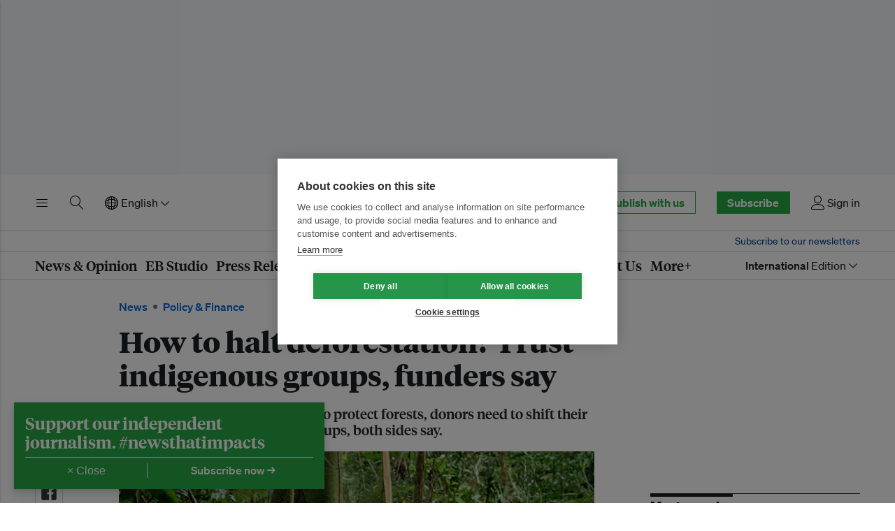

--- FILE ---
content_type: text/html; charset=utf-8
request_url: https://www.eco-business.com/news/how-to-halt-deforestation-trust-indigenous-groups-funders-say/
body_size: 25072
content:
<!doctype html>









<html class="js-off js enhanced js-focus-visible" lang="en" >
<head>
    
    <meta charset="utf-8" />
    <meta http-equiv="x-ua-compatible" content="ie=edge">
    <meta name="HandheldFriendly" content="True" />
    <meta name="viewport" content="width=device-width, initial-scale=1">

    <link rel="preconnect" href="https://eco-business.imgix.net">
    <link rel="preconnect" href="https://d11qvh2fgoiqjh.cloudfront.net" crossorigin>

    <link rel="dns-prefetch" href="https://eco-business.imgix.net">
    <link rel="dns-prefetch" href="https://d11qvh2fgoiqjh.cloudfront.net">

    <title>How to halt deforestation? Trust indigenous groups, funders say | News | Eco-Business | Asia Pacific</title>

    <meta name="description" content="To channel much more funding to protect forests, donors need to shift their own demands on indigenous groups, both sides say." />
    <meta name="author" content="Eco-Business" />
    <meta name="keywords" content="" />
    <meta name="msvalidate.01" content="408D956B04D785246F0716C2541B3974" />
    

    




    <script>
        (function(w,d,s,l,i){w[l]=w[l]||[];w[l].push({'gtm.start':
        new Date().getTime(),event:'gtm.js'});var f=d.getElementsByTagName(s)[0],
        j=d.createElement(s),dl=l!='dataLayer'?'&l='+l:'';j.async=true;j.src=
        'https://www.googletagmanager.com/gtm.js?id='+i+dl;f.parentNode.insertBefore(j,f);
        })(window,document,'script','dataLayer','GTM-NH3K3VX');
    </script>

<script>
    
    const djangoLanguageCode = "en";
    const lazySizesStaticURL = "https://d11qvh2fgoiqjh.cloudfront.net/static/js/libs/lazysizes.min.887075a85122.js"
    docClass = document.documentElement.className;
    document.documentElement.className = docClass.replace(/\bjs-off\b/g, 'js-on');
</script>


    <link rel="icon" href="https://d11qvh2fgoiqjh.cloudfront.net/static/img/favicon.6526ddc25826.ico" type="image/x-icon" />

    <!-- feeds -->
    <link rel="alternate" type="application/rss+xml" title="" href="/feeds/all/" />
    <link rel="alternate" type="application/rss+xml" title="" href="/feeds/news/" />
    <link rel="alternate" type="application/rss+xml" title="" href="/feeds/opinion/" />
    <link rel="alternate" type="application/rss+xml" title="" href="/feeds/jobs/" />
    <link rel="alternate" type="application/rss+xml" title="" href="/feeds/events/" />
    <link rel="alternate" type="application/rss+xml" title="" href="/feeds/press-releases/" />
    <link rel="alternate" type="application/rss+xml" title="" href="/feeds/research/" />

    <!-- i18n -->
    
        <link
            rel="canonical"
            href="https://www.eco-business.com/news/how-to-halt-deforestation-trust-indigenous-groups-funders-say/" />
        
        
            <link
                rel="alternate"
                hreflang="en"
                href="https://www.eco-business.com/news/how-to-halt-deforestation-trust-indigenous-groups-funders-say/" />
        
            <link
                rel="alternate"
                hreflang="zh-hans"
                href="https://www.eco-business.com/zh-hans/news/how-to-halt-deforestation-trust-indigenous-groups-funders-say/" />
        
            <link
                rel="alternate"
                hreflang="id"
                href="https://www.eco-business.com/id/news/how-to-halt-deforestation-trust-indigenous-groups-funders-say/" />
        
            <link
                rel="alternate"
                hreflang="ms"
                href="https://www.eco-business.com/ms/news/how-to-halt-deforestation-trust-indigenous-groups-funders-say/" />
        
        <link
            rel="alternate"
            hreflang="x-default"
            href="https://www.eco-business.com/news/how-to-halt-deforestation-trust-indigenous-groups-funders-say/" />
    

    
    
    <link rel="preload" href="https://d11qvh2fgoiqjh.cloudfront.net/static/assets/img/eco-business-logo.cf191c09fb92.svg" as="image" type="image/svg+xml">
    <link rel="preload" href="https://d11qvh2fgoiqjh.cloudfront.net/static/assets/fonts/soehne/soehne-web-buch-py39.5a136ed5082e.woff2" as="font" type="font/woff2" crossorigin>
    <link rel="preload" href="https://d11qvh2fgoiqjh.cloudfront.net/static/assets/fonts/tiempos/tiempos-headline-web-bold-py39.072884a4136a.woff2" as="font" type="font/woff2" crossorigin>
    <link rel="preload" href="https://d11qvh2fgoiqjh.cloudfront.net/static/assets/fonts/tiempos/tiempos-headline-web-semibold-py39.81a14c06a763.woff2" as="font" type="font/woff2" crossorigin>
    
    
    
    <link
        rel="preload"
        fetchpriority="high"
        as="image"
        type="image/avif"
        href="https://eco-business.imgix.net/ebmedia/fileuploads/35761253321_6e61914179_5k.jpg?ar=16%3A10&auto=format&fit=crop&ixlib=django-1.2.0&q=85&width=320"
        imagesrcset="https://eco-business.imgix.net/ebmedia/fileuploads/35761253321_6e61914179_5k.jpg?ar=16%3A10&auto=format&dpr=2&fit=crop&ixlib=django-1.2.0&q=45&width=320 640w, https://eco-business.imgix.net/ebmedia/fileuploads/35761253321_6e61914179_5k.jpg?ar=16%3A10&auto=format&fit=crop&ixlib=django-1.2.0&q=85&width=700 700w, https://eco-business.imgix.net/ebmedia/fileuploads/35761253321_6e61914179_5k.jpg?ar=16%3A10&auto=format&dpr=2&fit=crop&ixlib=django-1.2.0&q=45&width=480 960w, https://eco-business.imgix.net/ebmedia/fileuploads/35761253321_6e61914179_5k.jpg?ar=16%3A10&auto=format&dpr=2&fit=crop&ixlib=django-1.2.0&q=45&width=700 1400w, https://eco-business.imgix.net/ebmedia/fileuploads/35761253321_6e61914179_5k.jpg?ar=16%3A10&auto=format&dpr=2&fit=crop&ixlib=django-1.2.0&q=45&width=1100 2200w"
        imagesizes="(min-width: 1300px) 1100px, (min-width: 740px) 700px, 100vw"
    >


    <style type="text/css">
        @font-face {
            font-family: "Sohne";
            src: url("https://d11qvh2fgoiqjh.cloudfront.net/static/assets/fonts/soehne/soehne-web-buch-py39.5a136ed5082e.woff2") format("woff2"),
                url("https://d11qvh2fgoiqjh.cloudfront.net/static/assets/fonts/soehne/soehne-web-buch-py39.3f75693e169b.woff") format("woff");
            font-weight: 400;
            font-style: normal;
            font-display: swap;
        }

        @font-face {
            font-family: "Sohne";
            src: url("https://d11qvh2fgoiqjh.cloudfront.net/static/assets/fonts/soehne/soehne-web-buch-kursiv-py39.22734a6a16ec.woff2")
                    format("woff2"),
                url("https://d11qvh2fgoiqjh.cloudfront.net/static/assets/fonts/soehne/soehne-web-buch-kursiv-py39.cdaa4a36b524.woff")
                    format("woff");
            font-weight: 400;
            font-style: italic;
            font-display: swap;
        }

        @font-face {
            font-family: "Sohne";
            src:  url("https://d11qvh2fgoiqjh.cloudfront.net/static/assets/fonts/soehne/soehne-web-kraftig-py39.edb5709d70b1.woff2") format("woff2"),
                url("https://d11qvh2fgoiqjh.cloudfront.net/static/assets/fonts/soehne/soehne-web-kraftig-py39.4d08310a9fe4.woff") format("woff");
            font-weight: 500;
            font-style: normal;
            font-display: swap;
        }

        /* @font-face {
            font-family: "Sohne";
            src: url("https://d11qvh2fgoiqjh.cloudfront.net/static/assets/fonts/soehne/soehne-web-kraftig-kursiv-py39.fcad75c4d5ba.woff2")
                    format("woff2"),
                url("https://d11qvh2fgoiqjh.cloudfront.net/static/assets/fonts/soehne/soehne-web-kraftig-kursiv-py39.bb623af2b4d7.woff")
                    format("woff");
            font-weight: 500;
            font-style: italic;
            font-display: swap;
        } */

        @font-face {
            font-family: "Sohne";
            src:  url("https://d11qvh2fgoiqjh.cloudfront.net/static/assets/fonts/soehne/soehne-web-halbfett-py39.40442b6cc47e.woff2") format("woff2"),
                url("https://d11qvh2fgoiqjh.cloudfront.net/static/assets/fonts/soehne/soehne-web-halbfett-py39.2964f9a36d1e.woff") format("woff");
            font-weight: 600;
            font-style: normal;
            font-display: swap;
        }

        /* @font-face {
            font-family: "Sohne";
            src: url("https://d11qvh2fgoiqjh.cloudfront.net/static/assets/fonts/soehne/soehne-web-halbfett-kursiv-py39.da22cda9f074.woff2")
                    format("woff2"),
                url("https://d11qvh2fgoiqjh.cloudfront.net/static/assets/fonts/soehne/soehne-web-halbfett-kursiv-py39.0826cdb9e0ae.woff")
                    format("woff");
            font-weight: 600;
            font-style: italic;
            font-display: swap;
        } */

        @font-face {
            font-family: "Sohne";
            src: url("https://d11qvh2fgoiqjh.cloudfront.net/static/assets/fonts/soehne/soehne-web-dreiviertelfett-py39.099d29c7952a.woff2")
                    format("woff2"),
                url("https://d11qvh2fgoiqjh.cloudfront.net/static/assets/fonts/soehne/soehne-web-dreiviertelfett-py39.bba2a665e8a2.woff")
                    format("woff");
            font-weight: 700;
            font-style: normal;
            font-display: swap;
        }

        @font-face {
            font-family: "Sohne";
            src: url("https://d11qvh2fgoiqjh.cloudfront.net/static/assets/fonts/soehne/soehne-web-dreiviertelfett-kursiv-py39.7cd364a79ada.woff2")
                    format("woff2"),
                url("https://d11qvh2fgoiqjh.cloudfront.net/static/assets/fonts/soehne/soehne-web-dreiviertelfett-kursiv-py39.d0e73d2633c7.woff")
                    format("woff");
            font-weight: 700;
            font-style: italic;
            font-display: swap;
        }

        @font-face {
            font-family: "Tiempos Headline";
            src: url("https://d11qvh2fgoiqjh.cloudfront.net/static/assets/fonts/tiempos/tiempos-headline-web-regular-py39.dc43c6a41fb3.woff2")
                    format("woff2"),
                url("https://d11qvh2fgoiqjh.cloudfront.net/static/assets/fonts/tiempos/tiempos-headline-web-regular-py39.4f4c92604acc.woff")
                    format("woff");
            font-weight: 400;
            font-style: normal;
            font-display: swap;
        }

        @font-face {
            font-family: "Tiempos Headline";
            src: url("https://d11qvh2fgoiqjh.cloudfront.net/static/assets/fonts/tiempos/tiempos-headline-web-medium-py39.be28eb695ec3.woff2")
                    format("woff2"),
                url("https://d11qvh2fgoiqjh.cloudfront.net/static/assets/fonts/tiempos/tiempos-headline-web-medium-py39.a95dfca46ad7.woff")
                    format("woff");
            font-weight: 500;
            font-style: normal;
            font-display: swap;
        }

        @font-face {
            font-family: "Tiempos Headline";
            src: url("https://d11qvh2fgoiqjh.cloudfront.net/static/assets/fonts/tiempos/tiempos-headline-web-semibold-py39.81a14c06a763.woff2")
                    format("woff2"),
                url("https://d11qvh2fgoiqjh.cloudfront.net/static/assets/fonts/tiempos/tiempos-headline-web-semibold-py39.733fbe0bd0f3.woff")
                    format("woff");
            font-weight: 600;
            font-style: normal;
            font-display: swap;
        }

        @font-face {
            font-family: "Tiempos Headline";
            src: url("https://d11qvh2fgoiqjh.cloudfront.net/static/assets/fonts/tiempos/tiempos-headline-web-bold-py39.072884a4136a.woff2")
                    format("woff2"),
                url("https://d11qvh2fgoiqjh.cloudfront.net/static/assets/fonts/tiempos/tiempos-headline-web-bold-py39.14143b21d18b.woff")
                    format("woff");
            font-weight: 700;
            font-style: normal;
            font-display: swap;
        }
    </style>

    
        <link rel="stylesheet" type="text/css" href="https://d11qvh2fgoiqjh.cloudfront.net/static/css/eb-biosphere.c343d400ea25.css" />
    

    

<script src="https://d11qvh2fgoiqjh.cloudfront.net/static/js/libs/jquery-3.6.0.min.8fb8fee4fcc3.js"></script>


    

    

    
        

    <script type="text/plain" data-consent="marketing">
        var googletag = googletag || {};
        googletag.cmd = googletag.cmd || [];
        (function() {
        var gads = document.createElement('script');
        gads.async = true;
        gads.type = 'text/javascript';
        gads.src = 'https://securepubads.g.doubleclick.net/tag/js/gpt.js';
        var node = document.getElementsByTagName('script')[0];
        node.parentNode.insertBefore(gads, node);
        })();

        $(document).ready(function(){
            var dfpslots=$("body").find(".ad-slot__ad").filter(":visible"),
            i=0,
            slot = new Array();

            if (dfpslots.length) {
                googletag.cmd.push(function() {
                    $(dfpslots).each(function(){
                        if ($(this).attr('data-sizes')) {
                            var sizes = $(this).data('sizes');
                            for (var i=0; i < sizes.length; i++){
                            }
                        } else {
                            var sizes = [$(this).width(), $(this).height()];
                        }

                        // console.log($(this).attr('data-dfp'));

                        slot[i] = googletag.defineSlot('/16222413/'+$(this).attr('data-dfp'), sizes, $(this).attr('id')).addService(googletag.pubads());
                        // if ($(this).attr('data-cids')) slot[i].set("adsense_channel_ids", $(this).attr('data-cids'));
                        i++
                    });

                    googletag.pubads().enableSingleRequest(); // Breaks channel reporting
                    googletag.enableServices();

                    $(dfpslots).each(function(){
                        googletag.display($(this).attr('id'));
                    });
                });
            }
        });
    </script>


    

    
    
        
        <script type="text/javascript">
            jQuery(document).ready(function($) {
                // use the template tags in our JavaScript call
                $.postCSRF("/hitcount/hit/ajax/", {hitcountPK: "55352"})
                    .done(function(data) {
                        $('<i />').text(data.hit_counted).attr('id','hit-counted-value').appendTo('#hit-counted');
                        $('#hit-response').text(data.hit_message);
                    })
                    .fail(function(data) {
                        // console.log('POST failed');
                        // console.log(data);
                    });
            });
        </script>
    


    
        
        
    

    <!-- open graph meta tags -->
    
    
        
            
                <meta property="og:site_name" content="Eco-Business">
<meta property="og:title" content="How to halt deforestation? Trust indigenous groups, funders say">
<meta property="og:url" content="https://www.eco-business.com/news/how-to-halt-deforestation-trust-indigenous-groups-funders-say/">
<meta property="og:image" content="https://eco-business.imgix.net/ebmedia/fileuploads/35761253321_6e61914179_5k.jpg?fit=crop&h=801&ixlib=django-1.2.0&q=85&w=1200">
<meta property="og:description" content="To channel much more funding to protect forests, donors need to shift their own demands on indigenous groups, both sides say.">
<meta property="og:type" content="article">
<meta property="article:publisher" content="https://www.facebook.com/EcoBusinessMedia">

                <meta name="twitter:card" content="summary_large_image">
<meta name="twitter:site" content="@ecobusinesscom">

<meta name="twitter:title" content="How to halt deforestation? Trust indigenous groups, funders say"/>
<meta name="twitter:description" content="To channel much more funding to protect forests, donors need to shift their own demands on indigenous groups, both sides say.">
<meta name="twitter:image:src" content="https://eco-business.imgix.net/ebmedia/fileuploads/35761253321_6e61914179_5k.jpg?fit=crop&h=801&ixlib=django-1.2.0&q=85&w=1200">

            
        
    


    
    


    
        <meta name="news_keywords" content="deforestation, education, financing, forests, mitigation, timber, conservation, climate, governance, climate justice, climate finance" />
        <script type="application/ld+json">{"@context": "https://schema.org/", "@type": "NewsArticle", "articleSection": "Policy & Finance", "author": {"@type": "Person", "name": ""}, "dateModified": "2022-04-11T02:15:50.650Z", "datePublished": "2022-04-08T02:00:00Z", "description": "To channel much more funding to protect forests, donors need to shift their own demands on indigenous groups, both sides say.", "hasPart": [{"@type": "WebPageElement", "cssSelector": ".subscriber_wall__lede", "isAccessibleForFree": "True"}, {"@type": "WebPageElement", "cssSelector": ".subscriber-wall", "isAccessibleForFree": "True"}], "headline": "How to halt deforestation? Trust indigenous groups, funders say", "image": "https://eco-business.imgix.net/ebmedia/fileuploads/35761253321_6e61914179_5k.jpg?fit=crop&h=960&ixlib=django-1.2.0&w=1440", "isAccessibleForFree": "True", "keywords": ["deforestation", "education", "financing", "forests", "mitigation", "timber", "conservation", "climate", "governance", "climate justice", "climate finance"], "mainEntityOfPage": {"@id": "https://www.eco-business.com/news/how-to-halt-deforestation-trust-indigenous-groups-funders-say/", "@type": "WebPage"}, "publisher": {"@type": "Organization", "logo": {"@type": "ImageObject", "height": "55px", "url": "https://www.eco-business.comhttps://d11qvh2fgoiqjh.cloudfront.net/static/assets/img/eb-logo-2x.e3468be02b17.png", "width": "232px"}, "name": "Eco-Business"}, "url": "https://www.eco-business.com/news/how-to-halt-deforestation-trust-indigenous-groups-funders-say/"}</script>
    

</head>

<body id="top" class="
    section-news is-story
 ">

    <div class="eb-layout">
        
        <div id="leaderboard">
            <div class="top-banner-ad-container top-banner-ad-container--mobile top-banner-ad-container--above-nav">
                <div id="dfp-ad--top-above-nav" class="js-ad-slot ad-slot ad-slot--dfp ad-slot--top-above-nav ad-slot--top-banner-ad">
                    
                        <div id="div-gpt-ad-1443600587066-0" class="ad-slot__ad" data-sizes='[320,50]' data-dfp="L1-MOBILE"></div>
                    
                </div>
            </div>
            <div class="top-banner-ad-container top-banner-ad-container--tablet top-banner-ad-container--above-nav">
                <div id="dfp-ad--top-above-nav" class="js-ad-slot ad-slot ad-slot--dfp ad-slot--top-above-nav ad-slot--top-banner-ad">
                    
                    
                        <div id="div-gpt-ad-1362399574626-0" class="ad-slot__ad" data-sizes='[728,90]' data-dfp="TEST-L1"></div>
                    
                </div>
            </div>
            <div class="top-banner-ad-container top-banner-ad-container--desktop top-banner-ad-container--above-nav">
                <div id="dfp-ad--top-above-nav" class="js-ad-slot ad-slot ad-slot--dfp ad-slot--top-above-nav ad-slot--top-banner-ad">
                    
                    
                        <div id="div-gpt-ad-1759742213735-0" class="ad-slot__ad" data-sizes='[970,250]' data-dfp="L1-LARGE"></div>
                    
                </div>
            </div>
        </div>
        

        
            <header id="header" class="eb-header eb-header__search--collapsed eb-navigation--collapsed">
                <div class="eb-header__row ">
                    <div class="eb-header__container">
                        
                            





<div class="eb-header__top">
    <div class="eb-header__top-column eb-header__top-column--left">
        <button class="eb-btn-link eb-header__top-link eb-header__top-link--menu" type="button" title="Toggle menu" data-eb-component="eb-toggle" data-eb-toggle-target="#eb-header-drawer" aria-label="Toggle menu" aria-controls="eb-header-drawer" aria-expanded="false">
            <span class="eb-header__top-link-label ">Menu</span>
            <svg xmlns="http://www.w3.org/2000/svg" class="eb-icon eb-icon--menu eb-color-black" width="20" height="20" viewBox="0 0 20 20">
<path d="M17.5 6h-15c-0.276 0-0.5-0.224-0.5-0.5s0.224-0.5 0.5-0.5h15c0.276 0 0.5 0.224 0.5 0.5s-0.224 0.5-0.5 0.5z" fill="#000000"></path>
<path d="M17.5 11h-15c-0.276 0-0.5-0.224-0.5-0.5s0.224-0.5 0.5-0.5h15c0.276 0 0.5 0.224 0.5 0.5s-0.224 0.5-0.5 0.5z" fill="#000000"></path>
<path d="M17.5 16h-15c-0.276 0-0.5-0.224-0.5-0.5s0.224-0.5 0.5-0.5h15c0.276 0 0.5 0.224 0.5 0.5s-0.224 0.5-0.5 0.5z" fill="#000000"></path>
</svg>

        </button>

        
            <button class="eb-btn-link eb-header__top-link eb-header__top-link--search" type="button" title="Toggle search" aria-controls="eb-header-search-primary" aria-label="Toggle search" aria-expanded="false">
                <span class="eb-header__top-link-label ">Search</span>
                <svg xmlns="http://www.w3.org/2000/svg" class="eb-icon eb-icon--search " width="20" height="20" viewBox="0 0 20 20">
<path d="M18.869 19.162l-5.943-6.484c1.339-1.401 2.075-3.233 2.075-5.178 0-2.003-0.78-3.887-2.197-5.303s-3.3-2.197-5.303-2.197-3.887 0.78-5.303 2.197-2.197 3.3-2.197 5.303 0.78 3.887 2.197 5.303 3.3 2.197 5.303 2.197c1.726 0 3.362-0.579 4.688-1.645l5.943 6.483c0.099 0.108 0.233 0.162 0.369 0.162 0.121 0 0.242-0.043 0.338-0.131 0.204-0.187 0.217-0.503 0.031-0.706zM1 7.5c0-3.584 2.916-6.5 6.5-6.5s6.5 2.916 6.5 6.5-2.916 6.5-6.5 6.5-6.5-2.916-6.5-6.5z" fill="#000000"></path>
</svg>

            </button>
        

        <div class="eb-header__top-link eb-header__top-link--language">
            <form id="js-languagesForm" action="/i18n/setlang/" method="post">
                <input type="hidden" name="csrfmiddlewaretoken" value="du0WraXy1gEnrt5Knx1qzEyCTPYo6IT0afLEcMIGamzDgW5XoD5Ghhik9DKelsUr">
                
                
                
                
                <input name="next" type="hidden" value="/news/how-to-halt-deforestation-trust-indigenous-groups-funders-say/" />
                <input name="language" type="hidden" value="" />
                <div class="header__language eb-dropdown">
                    <a href="#" class="eb-dropdown-toggle" data-eb-component="eb-toggle" data-eb-toggle-target="#eb-header-dropdown-1" role="button">
                        <svg xmlns="http://www.w3.org/2000/svg" class="eb-icon eb-icon--network " width="20" height="20" viewBox="0 0 20 20">
<path d="M16.218 3.782c-1.794-1.794-4.18-2.782-6.718-2.782s-4.923 0.988-6.717 2.782-2.782 4.18-2.782 6.717c0 2.538 0.988 4.923 2.782 6.717s4.18 2.782 6.717 2.782 4.923-0.988 6.718-2.782c1.794-1.794 2.782-4.18 2.782-6.717s-0.988-4.923-2.782-6.717zM14.992 10c-0.032-1.072-0.164-2.111-0.39-3.083 0.358 0.145 0.699 0.307 1.018 0.484 1.309 0.727 2.116 1.636 2.324 2.598h-2.953zM13.992 10h-3.992v-3.992c1.227 0.038 2.405 0.217 3.471 0.521 0.305 1.066 0.483 2.243 0.521 3.471zM10 5.008v-2.953c0.963 0.208 1.871 1.015 2.598 2.324 0.177 0.319 0.339 0.66 0.484 1.018-0.972-0.226-2.011-0.358-3.083-0.389zM9 2.054v2.953c-1.072 0.032-2.111 0.164-3.083 0.389 0.145-0.358 0.307-0.699 0.484-1.018 0.727-1.309 1.636-2.116 2.598-2.324zM9 6.008v3.992h-3.992c0.038-1.227 0.217-2.405 0.521-3.471 1.066-0.305 2.243-0.483 3.471-0.521zM4.008 10h-2.953c0.208-0.963 1.015-1.871 2.324-2.598 0.319-0.177 0.66-0.339 1.018-0.484-0.226 0.972-0.358 2.011-0.389 3.083zM4.008 11c0.032 1.072 0.164 2.111 0.389 3.083-0.358-0.145-0.699-0.307-1.018-0.484-1.309-0.727-2.116-1.636-2.324-2.598h2.953zM5.008 11h3.992v3.992c-1.227-0.038-2.405-0.217-3.471-0.521-0.305-1.066-0.483-2.243-0.521-3.471zM9 15.992v2.953c-0.963-0.208-1.871-1.015-2.598-2.324-0.177-0.319-0.339-0.66-0.484-1.018 0.972 0.226 2.011 0.358 3.083 0.39zM10 18.946v-2.953c1.072-0.032 2.111-0.164 3.083-0.39-0.145 0.358-0.307 0.699-0.484 1.018-0.727 1.309-1.636 2.116-2.598 2.324zM10 14.992v-3.992h3.992c-0.038 1.227-0.217 2.405-0.521 3.471-1.066 0.305-2.243 0.483-3.471 0.521zM14.992 11h2.953c-0.208 0.963-1.015 1.871-2.324 2.598-0.319 0.177-0.66 0.339-1.018 0.484 0.226-0.972 0.358-2.011 0.389-3.083zM17.432 7.445c-0.378-0.33-0.821-0.638-1.325-0.918-0.56-0.311-1.177-0.578-1.837-0.797-0.22-0.66-0.486-1.277-0.797-1.837-0.28-0.504-0.588-0.947-0.918-1.325 2.234 0.863 4.014 2.644 4.877 4.877zM6.445 2.568c-0.33 0.378-0.638 0.821-0.918 1.325-0.311 0.56-0.578 1.177-0.797 1.837-0.66 0.22-1.277 0.486-1.837 0.797-0.504 0.28-0.947 0.588-1.325 0.918 0.863-2.234 2.644-4.014 4.877-4.877zM1.568 13.555c0.378 0.33 0.821 0.638 1.325 0.918 0.56 0.311 1.177 0.578 1.837 0.797 0.22 0.66 0.486 1.277 0.797 1.837 0.28 0.504 0.588 0.947 0.918 1.325-2.234-0.863-4.014-2.644-4.877-4.877zM12.555 18.432c0.33-0.378 0.638-0.821 0.918-1.325 0.311-0.56 0.578-1.177 0.797-1.837 0.66-0.22 1.277-0.486 1.837-0.797 0.504-0.28 0.947-0.588 1.325-0.918-0.863 2.234-2.644 4.014-4.877 4.877z" fill="#000000"></path>
</svg>
 English<svg xmlns="http://www.w3.org/2000/svg" class="eb-icon eb-icon-chevron-down eb-icon-chevron-down--header" width="24" height="24" viewBox="0 0 24 24"><path fill-rule="evenodd" d="M5.22 8.72a.75.75 0 000 1.06l6.25 6.25a.75.75 0 001.06 0l6.25-6.25a.75.75 0 00-1.06-1.06L12 14.44 6.28 8.72a.75.75 0 00-1.06 0z"/></svg>

                    </a>
                    <ul class="eb-dropdown-menu eb-toggle-display" role="menu" id="eb-header-dropdown-1">
                        
                            <li class="eb-dropdown-item">
                                <a class="eb-dropdown-item-text active" data-languagecode="en" href="#" >English</a>
                            </li>
                        
                            <li class="eb-dropdown-item">
                                <a class="eb-dropdown-item-text " data-languagecode="zh-hans" href="#" >简体中文</a>
                            </li>
                        
                            <li class="eb-dropdown-item">
                                <a class="eb-dropdown-item-text " data-languagecode="id" href="#" >Bahasa Indonesia</a>
                            </li>
                        
                            <li class="eb-dropdown-item">
                                <a class="eb-dropdown-item-text " data-languagecode="ms" href="#" >Bahasa Malaysia</a>
                            </li>
                        
                    </ul>
                </div>
            </form>
        </div>
    </div>

    <div class="eb-header__top-column eb-header__top-column--center">
        <a class="eb-header__top-logo" href="/" title="Go to the Eco-Business homepage"><img src="https://d11qvh2fgoiqjh.cloudfront.net/static/assets/img/eco-business-logo.cf191c09fb92.svg" alt="Eco-Business"></a>
    </div>

    <div class="eb-header__top-column eb-header__top-column--right">
        <div class="eb-header__top-link eb-header__top-link--cta">
            <a href="/dashboard/eb-enterprise/" class="eb-button eb-button--medium eb-button--primary-inverse hide-until-desktop u-large-right-margin">Publish with us</a>
        </div>
        
            <div class="eb-header__top-link eb-header__top-link--cta">
                <a href="/accounts/signup-options/" class="eb-button eb-button--medium eb-button--primary">Subscribe</a>
            </div>
        
        
            <a href="/accounts/login/" class="eb-header__top-link eb-header__top-link--account" title="Sign in or sign up">
                
                <svg xmlns="http://www.w3.org/2000/svg" class="eb-icon eb-icon--user " width="20" height="20" viewBox="0 0 20 20">
<path d="M9.5 11c-3.033 0-5.5-2.467-5.5-5.5s2.467-5.5 5.5-5.5 5.5 2.467 5.5 5.5-2.467 5.5-5.5 5.5zM9.5 1c-2.481 0-4.5 2.019-4.5 4.5s2.019 4.5 4.5 4.5c2.481 0 4.5-2.019 4.5-4.5s-2.019-4.5-4.5-4.5z" fill="#000000"></path>
<path d="M17.5 20h-16c-0.827 0-1.5-0.673-1.5-1.5 0-0.068 0.014-1.685 1.225-3.3 0.705-0.94 1.67-1.687 2.869-2.219 1.464-0.651 3.283-0.981 5.406-0.981s3.942 0.33 5.406 0.981c1.199 0.533 2.164 1.279 2.869 2.219 1.211 1.615 1.225 3.232 1.225 3.3 0 0.827-0.673 1.5-1.5 1.5zM9.5 13c-3.487 0-6.060 0.953-7.441 2.756-1.035 1.351-1.058 2.732-1.059 2.746 0 0.274 0.224 0.498 0.5 0.498h16c0.276 0 0.5-0.224 0.5-0.5-0-0.012-0.023-1.393-1.059-2.744-1.382-1.803-3.955-2.756-7.441-2.756z" fill="#000000"></path>
</svg>

                <span class="hide-until-laptop">Sign in</span>

            </a>
        
    </div>
</div>

                        
                    </div>
                </div>
                <div id="eb-header-search-primary" class="eb-header__row eb-header__search eb-header__search--primary" data-eb-header-search="true" aria-hidden="true">
                    <div class="eb-header__container">
                        <form class="eb-header__search-form" role="search" method="get" action="/search/" id="eb-header-search-form">
                            <input id="eb-search-field" type="text" class="eb-header__search-term" name="q" automcomplete="off" spellcheck="false" placeholder="Search Eco-Business">
                            <button class="eb-button eb-button--medium eb-button--primary eb-header__search-submit" type="submit">
                                Search
                            </button>

                            <button class="eb-header__search-close" type="button" aria-controls="eb-header-search-primary" title="Close search bar"  aria-expanded="false">
                                <svg xmlns="http://www.w3.org/2000/svg" width="24" height="24" viewBox="0 0 24 24" class="eb-icon eb-icon-x "><path fill-rule="evenodd" d="M5.72 5.72a.75.75 0 011.06 0L12 10.94l5.22-5.22a.75.75 0 111.06 1.06L13.06 12l5.22 5.22a.75.75 0 11-1.06 1.06L12 13.06l-5.22 5.22a.75.75 0 01-1.06-1.06L10.94 12 5.72 6.78a.75.75 0 010-1.06z"/></svg>

                                <span class="eb-header__visually-hidden">Close search bar</span>
                            </button>

                            <div class="eb-header__search-results" id="eb-header-search-results" aria-hidden="true">
                                <p class="eb-header__search-all-results"><a id="eb-header-search-all-results">Show all news, opinion, videos and press releases matching  <span class="eb-header__search-query-text" id="eb-header-search-query-text"></span> →</a></p>
                                <div class="eb-header__search-results-type u-h">
                                    <h4 class="eb-header__search-results-heading">About Eco-Business</h4>
                                    <ul class="eb-header__search-results-list" id="eb-header-search-results-about"></ul>
                                </div>
                                <div class="eb-header__search-results-type u-h">
                                    <h4 class="eb-header__search-results-heading">Topics</h4>
                                    <ul class="eb-header__search-results-list" id="eb-header-search-results-topics"></ul>
                                </div>
                                <div class="eb-header__search-results-type u-h">
                                    <h4 class="eb-header__search-results-heading">Tags</h4>
                                    <ul class="eb-header__search-results-list" id="eb-header-search-results-tags"></ul>
                                </div>
                                <div class="eb-header__search-results-type u-h">
                                    <h4 class="eb-header__search-results-heading">Regions</h4>
                                    <ul class="eb-header__search-results-list" id="eb-header-search-results-regions"></ul>
                                </div>
                                <div class="eb-header__search-results-type u-h">
                                    <h4 class="eb-header__search-results-heading">Sustainable Development Goals</h4>
                                    <ul class="eb-header__search-results-list" id="eb-header-search-results-sdgs"></ul>
                                </div>
                                <div class="eb-header__search-results-type u-h">
                                    <h4 class="eb-header__search-results-heading">Series</h4>
                                    <ul class="eb-header__search-results-list" id="eb-header-search-results-series"></ul>
                                </div>
                            </div>
                        </form>
                    </div>
                </div>
                
                <div class="eb-header__row">
                    <div class="eb-header__container">
                        <div class="eb-header__strapline">
                            <div class="eb-header__award-text">
                                Asia Pacific‘s leading platform for sustainable development
                            </div>
                            <div class="eb-header__newsletter-subscribe-text">
                                <a class="eb-header__newsletter-subscribe-link" href="/newsletters/subscribe/">
                                    Subscribe to our newsletters
                                </a>
                            </div>
                        </div>
                    </div>
                </div>
                
                
                <nav class="eb-header__row eb-header__nav" id="eb-headerNav">
                    <div class="eb-header__container eb-header__container--nav">
                        <ul class="eb-header__nav-list">
                            <li class="eb-header__nav-item" id="eb-header-nav-news" data-mega-menu="news">
                                <a href="/news/news-opinion/" class="eb-header__nav-link">News &amp; Opinion</a>
                            </li>
                            
                            <li class="eb-header__nav-item"><a href="/eb-studio/" class="eb-header__nav-link">EB Studio</a></li>
                            <li class="eb-header__nav-item hide-until-laptop"><a href="/press-releases/" class="eb-header__nav-link">Press Releases</a></li>
                            <li class="eb-header__nav-item" id="eb-header-nav-events" data-mega-menu="events">
                                <a href="/events/" class="eb-header__nav-link">Events</a>
                            </li>
                            
                            
                            <li class="eb-header__nav-item" id="eb-header-nav-intelligence"><a href="/intelligence/" class="eb-header__nav-link">Intelligence</a></li>
                            <li class="eb-header__nav-item" id="eb-header-nav-training"><a href="/jobs/training/enterprise-sustainability-programme/" class="eb-header__nav-link" data-mega-menu="intelligence">Training</a></li>
                            
                            
                            <li class="eb-header__nav-item" id="eb-header-nav-advertise">
                                <a href="/advertise/" class="eb-header__nav-link">Advertise</a>
                            </li>
                            <li class="eb-header__nav-item hide-until-laptop" id="eb-header-nav-about">
                                <a href="/about/" class="eb-header__nav-link">About Us</a>
                            </li>
                            <li class="eb-header__nav-item" id="eb-header-nav-more" data-mega-menu="more">
                                <a href="#" class="eb-header__nav-link">More+</a>
                            </li>
                        </ul>
                        <div class="eb-header__nav__editions">
                            <form id="js-editionForm" action="/setedition/" method="post">
                                <input type="hidden" name="csrfmiddlewaretoken" value="du0WraXy1gEnrt5Knx1qzEyCTPYo6IT0afLEcMIGamzDgW5XoD5Ghhik9DKelsUr">
                                <input name="next" type="hidden" value="" />
                                <input name="region" type="hidden" value="" />
                                <div class="eb-dropdown">
                                    <a href="#" data-eb-component="eb-toggle" data-eb-toggle-target="#eb-header-dropdown-3" class="header__account--action eb-dropdown-toggle" role="button">
                                    <span class="eb-header__nav__edition-name hide-until-desktop">International</span> Edition<svg xmlns="http://www.w3.org/2000/svg" class="eb-icon eb-icon-chevron-down eb-icon-chevron-down--header" width="24" height="24" viewBox="0 0 24 24"><path fill-rule="evenodd" d="M5.22 8.72a.75.75 0 000 1.06l6.25 6.25a.75.75 0 001.06 0l6.25-6.25a.75.75 0 00-1.06-1.06L12 14.44 6.28 8.72a.75.75 0 00-1.06 0z"/></svg>

                                    </a>
                                    <ul class="eb-dropdown-menu eb-dropdown-menu-right eb-toggle-display" role="menu" id="eb-header-dropdown-3">
                                        <li class="eb-dropdown-item"><a href="/" data-region="International" class="eb-dropdown-item-text editons--action">International</a></li>
                                        <li class="eb-dropdown-item"><a href="/asia-pacific/" data-region="Asia Pacific" class="eb-dropdown-item-text editons--action">Asia Pacific</a></li>
                                        <li class="eb-dropdown-item"><a href="/china/" data-region="China" class="eb-dropdown-item-text editons--action">China</a></li>
                                        <li class="eb-dropdown-item"><a href="/usa/" data-region="USA" class="eb-dropdown-item-text editons--action">USA</a></li>
                                        <li class="eb-dropdown-item"><a href="/europe/" data-region="Europe" class="eb-dropdown-item-text editons--action">Europe</a></li>
                                    </ul>
                                </div>
                            </form>
                        </div>
                    </div>
                </nav>
                
            </header>

            
                <header id="eb-stickyHeader" class="eb-header eb-header--simple eb-header--sticky" data-o-component="eb-header" data-eb-header--sticky="true" aria-hidden="true" data-eb-header--js="">
                    <div class="eb-header__row">
                        <div class="eb-header__container">
                            





<div class="eb-header__top">
    <div class="eb-header__top-column eb-header__top-column--left">
        <button class="eb-btn-link eb-header__top-link eb-header__top-link--menu" type="button" title="Toggle menu" data-eb-component="eb-toggle" data-eb-toggle-target="#eb-header-drawer" aria-label="Toggle menu" aria-controls="eb-header-drawer" aria-expanded="false">
            <span class="eb-header__top-link-label ">Menu</span>
            <svg xmlns="http://www.w3.org/2000/svg" class="eb-icon eb-icon--menu eb-color-black" width="20" height="20" viewBox="0 0 20 20">
<path d="M17.5 6h-15c-0.276 0-0.5-0.224-0.5-0.5s0.224-0.5 0.5-0.5h15c0.276 0 0.5 0.224 0.5 0.5s-0.224 0.5-0.5 0.5z" fill="#000000"></path>
<path d="M17.5 11h-15c-0.276 0-0.5-0.224-0.5-0.5s0.224-0.5 0.5-0.5h15c0.276 0 0.5 0.224 0.5 0.5s-0.224 0.5-0.5 0.5z" fill="#000000"></path>
<path d="M17.5 16h-15c-0.276 0-0.5-0.224-0.5-0.5s0.224-0.5 0.5-0.5h15c0.276 0 0.5 0.224 0.5 0.5s-0.224 0.5-0.5 0.5z" fill="#000000"></path>
</svg>

        </button>
        <a class="eb-header__top-logo--roundel" href="/" title="Go to the Eco-Business homepage"><svg width="30" height="30" viewBox="0 0 30 30" fill="none" xmlns="http://www.w3.org/2000/svg">
<defs><linearGradient x1="0%" y1="50%" y2="50%" id="a"><stop stop-color="#006F84" offset="0%"/><stop stop-color="#6DB52D" offset="100%"/></linearGradient><linearGradient x1="0%" y1="50%" y2="50%" id="b"><stop stop-color="#38AAE1" offset="0%"/><stop stop-color="#2389C9" offset="41.41%"/><stop stop-color="#1674BA" offset="76.82%"/><stop stop-color="#116CB4" offset="100%"/></linearGradient></defs>
<path fill-rule="evenodd" clip-rule="evenodd" d="M23.6065 8.91951C25.3912 8.49589 26.6087 7.69337 27.3477 7.05402C24.7322 2.81863 20.0905 0 14.7976 0C6.6257 0 0 6.71513 0 15.0008C0 16.9879 0.384394 18.8832 1.07709 20.6184C1.21516 18.1159 2.46091 13.9676 7.46274 11.6401C13.6342 8.76654 20.3431 9.69693 23.6073 8.91951H23.6065Z" fill="url(#a)"/>
<path fill-rule="evenodd" clip-rule="evenodd" d="M7.56006 28.0827C9.76453 29.341 12.2593 30.0019 14.7977 30C22.9703 30 29.596 23.2849 29.596 15.0008C29.596 12.434 28.959 10.0186 27.8388 7.90597C26.5177 13.0247 21.581 27.3438 7.56006 28.0827Z" fill="url(#b)"/>
<path fill-rule="evenodd" clip-rule="evenodd" d="M13.8351 14.9796C14.3097 14.8478 15.1632 14.596 16.1932 14.3206C17.2185 14.0704 18.4651 13.6986 19.5351 13.2239C20.9112 12.6537 22.2529 12.0036 23.5532 11.2769C23.5563 11.2769 21.614 12.088 19.3711 12.7329C18.2376 13.0859 17.086 13.3016 16.0136 13.4632C14.9553 13.6452 14.061 13.8382 13.5668 13.977C12.6419 14.2595 7.12152 15.4974 4.11697 20.3454C3.50194 21.461 3.07518 22.622 2.77002 23.7328C3.16751 24.2945 3.60314 24.8281 4.07382 25.33C4.29583 23.9572 4.68571 22.4376 5.38468 21.042C5.90793 20.0003 6.62651 19.0675 7.48708 18.3968C8.43159 17.5958 9.30001 16.9839 10.1684 16.4874C11.8817 15.5115 13.3652 15.12 13.8351 14.9796V14.9796Z" fill="#858585"/>
</svg>
</a>
    </div>

    <div class="eb-header__top-column eb-header__top-column--center">
        <ul class="eb-header__nav-list eb-header__nav-list--left">
            <li class="eb-header__nav-item">
                <a href="/news/news-opinion/" class="eb-header__nav-link">News &amp; Opinion</a>
            </li>
            <li class="eb-header__nav-item">
                <a href="/eb-studio/" class="eb-header__nav-link">EB Studio</a>
            </li>
            <li class="eb-header__nav-item "><a href="/press-releases/" class="eb-header__nav-link">Press Releases</a></li>
            <li class="eb-header__nav-item hide-until-laptop">
                <a href="/events/" class="eb-header__nav-link">Events</a>
            </li>
            <li class="eb-header__nav-item"><a href="/intelligence/" class="eb-header__nav-link">Intelligence</a></li>
            <li class="eb-header__nav-item"><a href="/jobs/training/enterprise-sustainability-programme/" class="eb-header__nav-link" data-mega-menu="intelligence">Training</a></li>
            <li class="eb-header__nav-item hide-until-laptop">
                <a href="/advertise/" class="eb-header__nav-link">Advertise</a>
            </li>
            <li class="eb-header__nav-item hide-until-laptop">
                <a href="/about/" class="eb-header__nav-link">About Us</a>
            </li>
        </ul>
        <div class="eb-header__story-header">
            <div class="eb-header__story-progress">
                <div id="ebHeaderStoryProgressBar" class="eb-header__story-progress-bar"></div>
            </div>
            <h5 id="ebHeaderStoryHeadline" class="eb-header__story-headline"></h5>
        </div>
    </div>

    <div class="eb-header__top-column eb-header__top-column--right">
        
            <div class="eb-header__top-link eb-header__top-link--cta">
                <a href="/accounts/signup-options/" class="eb-button eb-button--medium eb-button--primary">Subscribe</a>
            </div>
        
        
            <a href="/accounts/login/" class="eb-header__top-link eb-header__top-link--account" title="Sign in or sign up">
                <span class="eb-header__top-link-label ">Sign in</span>
                <svg xmlns="http://www.w3.org/2000/svg" class="eb-icon eb-icon--user " width="20" height="20" viewBox="0 0 20 20">
<path d="M9.5 11c-3.033 0-5.5-2.467-5.5-5.5s2.467-5.5 5.5-5.5 5.5 2.467 5.5 5.5-2.467 5.5-5.5 5.5zM9.5 1c-2.481 0-4.5 2.019-4.5 4.5s2.019 4.5 4.5 4.5c2.481 0 4.5-2.019 4.5-4.5s-2.019-4.5-4.5-4.5z" fill="#000000"></path>
<path d="M17.5 20h-16c-0.827 0-1.5-0.673-1.5-1.5 0-0.068 0.014-1.685 1.225-3.3 0.705-0.94 1.67-1.687 2.869-2.219 1.464-0.651 3.283-0.981 5.406-0.981s3.942 0.33 5.406 0.981c1.199 0.533 2.164 1.279 2.869 2.219 1.211 1.615 1.225 3.232 1.225 3.3 0 0.827-0.673 1.5-1.5 1.5zM9.5 13c-3.487 0-6.060 0.953-7.441 2.756-1.035 1.351-1.058 2.732-1.059 2.746 0 0.274 0.224 0.498 0.5 0.498h16c0.276 0 0.5-0.224 0.5-0.5-0-0.012-0.023-1.393-1.059-2.744-1.382-1.803-3.955-2.756-7.441-2.756z" fill="#000000"></path>
</svg>

            </a>
        
    </div>
</div>

                        </div>
                    </div>
                </header>
            
        

        
        <div class="eb-header__drawer" data-eb-header-drawer="true" role="navigation" aria-hidden="true" tabindex="-1" id="eb-header-drawer">
            <div class="eb-header__drawer-inner">
                <div class="eb-header__drawer-tools">
                    <button type="button" class="eb-header__drawer-tools-close" data-eb-component="eb-toggle" data-eb-toggle-target="#eb-header-drawer" title="Close menu" aria-controls="eb-header-drawer" aria-expanded="false" tabindex="-1">
                        <span class="eb-header__visually-hidden">Close menu</span>
                        <svg xmlns="http://www.w3.org/2000/svg" width="24" height="24" viewBox="0 0 24 24" class="eb-icon eb-icon-x "><path fill-rule="evenodd" d="M5.72 5.72a.75.75 0 011.06 0L12 10.94l5.22-5.22a.75.75 0 111.06 1.06L13.06 12l5.22 5.22a.75.75 0 11-1.06 1.06L12 13.06l-5.22 5.22a.75.75 0 01-1.06-1.06L10.94 12 5.72 6.78a.75.75 0 010-1.06z"/></svg>

                    </button>
                    <a class="eb-header__drawer-tools-logo" href="/" tabindex="-1">
                        <img src="https://d11qvh2fgoiqjh.cloudfront.net/static/assets/img/eco-business-logo.cf191c09fb92.svg" alt="Eco-Business">
                        <span class="eb-header__visually-hidden">Eco-Business</span>
                    </a>
                    <p class="eb-header__drawer-current-edition">International Edition</p>

                </div>
                <div class="eb-header__drawer-subscribe">
                    
                    
                    <a class="eb-button eb-button--medium eb-button--primary" href="/accounts/signup-options/">Subscribe</a>
                    
                </div>
                <div class="eb-header__drawer-search">
                    <form class="eb-header__drawer-search-form" role="search" method="get" action="/search/" id="js-eb-header__drawer-search">
                        <input type="hidden" name="cx" value="005424745066355598867:kyqeergnzii">
                        <input type="hidden" name="cof" value="FORID:10">
                        <input type="hidden" name="ie" value="UTF-8">
                        <input type="text" class="eb-header__drawer-search-term" name="q" automcomplete="off" placeholder="Search Eco-Business">
                        <label class="eb-header__visually-hidden" for="q">
                            Search Eco-Business
                        </label>
                        <button class="eb-header__drawer-search-submit" for="submit-google-search" type="submit">
                            <span class="eb-header__visually-hidden">Search</span>
                            <svg xmlns="http://www.w3.org/2000/svg" width="16" height="16" viewBox="0 0 16 16" class="eb-icon eb-icon-search "><path fill-rule="evenodd" d="M11.5 7a4.499 4.499 0 11-8.998 0A4.499 4.499 0 0111.5 7zm-.82 4.74a6 6 0 111.06-1.06l3.04 3.04a.75.75 0 11-1.06 1.06l-3.04-3.04z"/></svg>

                        </button>
                    </form>
                </div>

                <nav class="eb-header__drawer-menu eb-header__drawer-menu--primary eb-header__drawer-menu--border">
                    <form id="js-main-menu-languagesForm" action="/i18n/setlang/" method="post">
                        <input type="hidden" name="csrfmiddlewaretoken" value="du0WraXy1gEnrt5Knx1qzEyCTPYo6IT0afLEcMIGamzDgW5XoD5Ghhik9DKelsUr">
                        <input name="next" type="hidden" value="/news/how-to-halt-deforestation-trust-indigenous-groups-funders-say/" />
                        <input name="language" type="hidden" value="" />
                        <ul class="eb-header__drawer-menu-list">
                            <li class="eb-header__drawer-menu-item eb-header__drawer-menu-item--heading">Language</li>
                            
                            
                            
                            
                            
                                <li class="eb-header__drawer-menu-item">
                                    <a class="eb-header__drawer-menu-link eb-header__drawer-menu-link--selected" data-languagecode="en" href="#" >English</a>
                                </li>
                            
                                <li class="eb-header__drawer-menu-item">
                                    <a class="eb-header__drawer-menu-link " data-languagecode="zh-hans" href="#" >简体中文</a>
                                </li>
                            
                                <li class="eb-header__drawer-menu-item">
                                    <a class="eb-header__drawer-menu-link " data-languagecode="id" href="#" >Bahasa Indonesia</a>
                                </li>
                            
                                <li class="eb-header__drawer-menu-item">
                                    <a class="eb-header__drawer-menu-link " data-languagecode="ms" href="#" >Bahasa Malaysia</a>
                                </li>
                            
                        </ul>
                    </form>
                    <form id="js-main-menu-editionForm" action="/setedition/" method="post">
                        <input type="hidden" name="csrfmiddlewaretoken" value="du0WraXy1gEnrt5Knx1qzEyCTPYo6IT0afLEcMIGamzDgW5XoD5Ghhik9DKelsUr">
                        <input name="next" type="hidden" value="" />
                        <input name="region" type="hidden" value="" />
                        <ul class="eb-header__drawer-menu-list">
                            <li class="eb-header__drawer-menu-item eb-header__drawer-menu-item--heading">Edition</li>
                            <li class="eb-header__drawer-menu-item"><a href="/" data-region="International" class="eb-header__drawer-menu-link">International</a></li>
                            <li class="eb-header__drawer-menu-item"><a href="/asia-pacific/" data-region="Asia Pacific" class="eb-header__drawer-menu-link">Asia Pacific</a></li>
                            <li class="eb-header__drawer-menu-item"><a href="/china/" data-region="China" class="eb-header__drawer-menu-link">China</a></li>
                            <li class="eb-header__drawer-menu-item"><a href="/usa/" data-region="USA" class="eb-header__drawer-menu-link">USA</a></li>
                            <li class="eb-header__drawer-menu-item"><a href="/europe/" data-region="Europe" class="eb-header__drawer-menu-link">Europe</a></li>
                        </ul>
                    </form>
                    <ul class="eb-header__drawer-menu-list">
                        <li class="eb-header__drawer-menu-item eb-header__drawer-menu-item--heading">Sections</li>
                        <li class="eb-header__drawer-menu-item">
                            <a class="eb-header__drawer-menu-link" href="/" tabindex="-1">Home</a>
                        </li>
                        <li class="eb-header__drawer-menu-item">
                            <div class="eb-header__drawer-menu-toggle-wrapper">
                                <a class="eb-header__drawer-menu-link" href="/news/news-opinion/">News &amp; Opinion</a>
                                <button class="eb-header__drawer-menu-toggle" aria-controls="eb-header-drawer-child-1" aria-expanded="false" tabindex="-1">
                                    <span class="eb-normalise-visually-hidden">Show more News</span>
                                    <svg xmlns="http://www.w3.org/2000/svg" class="eb-icon eb-icon-chevron-down " width="24" height="24" viewBox="0 0 24 24"><path fill-rule="evenodd" d="M5.22 8.72a.75.75 0 000 1.06l6.25 6.25a.75.75 0 001.06 0l6.25-6.25a.75.75 0 00-1.06-1.06L12 14.44 6.28 8.72a.75.75 0 00-1.06 0z"/></svg>

                                </button>
                            </div>
                            <ul class="eb-header__drawer-menu-list eb-header__drawer-menu-list--child" id="eb-header-drawer-child-1" aria-hidden="true">
                                <li class="eb-header__drawer-menu-item">
                                    <a class="eb-header__drawer-menu-link eb-header__drawer-menu-link--child" href="/news/industryspotlight/">Industry Spotlight</a>
                                </li>
                                <li class="eb-header__drawer-menu-item">
                                    <a class="eb-header__drawer-menu-link eb-header__drawer-menu-link--child" href="/news/featureseries/">Feature Series</a>
                                </li>
                                <li class="eb-header__drawer-menu-item">
                                    <a class="eb-header__drawer-menu-link eb-header__drawer-menu-link--child" href="/news/specialreport/">Special Reports</a>
                                </li>
                                <li class="eb-header__drawer-menu-item">
                                    <a class="eb-header__drawer-menu-link eb-header__drawer-menu-link--child" href="/tags/">Tags</a>
                                </li>
                            </ul>
                        </li>
                        <li class="eb-header__drawer-menu-item">
                            <a class="eb-header__drawer-menu-link" href="/press-releases/">Press Releases</a>
                        </li>
                        <li class="eb-header__drawer-menu-item">
                            <a class="eb-header__drawer-menu-link" href="/events/">Events</a>
                        </li>
                        <li class="eb-header__drawer-menu-item">
                            <a class="eb-header__drawer-menu-link" href="/eb-studio/">EB Studio</a>
                        </li>
                        <li class="eb-header__drawer-menu-item">
                            <a class="eb-header__drawer-menu-link" href="/intelligence/">Intelligence</a>
                        </li>
                        <li class="eb-header__drawer-menu-item">
                            <a class="eb-header__drawer-menu-link" href="#">Training</a>
                        </li>
                        <li class="eb-header__drawer-menu-item">
                            <a class="eb-header__drawer-menu-link" href="#">Advertise</a>
                        </li>
                        <li class="eb-header__drawer-menu-item">
                            <a class="eb-header__drawer-menu-link" href="/podcasts/">Podcasts</a>
                        </li>
                        <li class="eb-header__drawer-menu-item">
                            <a class="eb-header__drawer-menu-link" href="/videos/">Videos</a>
                        </li>
                        <li class="eb-header__drawer-menu-item">
                            <div class="eb-header__drawer-menu-toggle-wrapper">
                                <a class="eb-header__drawer-menu-link" href="/about/">About Us</a>
                                <button class="eb-header__drawer-menu-toggle" aria-controls="eb-header-drawer-child-2" aria-expanded="false" tabindex="-1">
                                    <span class="eb-normalise-visually-hidden">Show more About us</span>
                                    <svg xmlns="http://www.w3.org/2000/svg" class="eb-icon eb-icon-chevron-down " width="24" height="24" viewBox="0 0 24 24"><path fill-rule="evenodd" d="M5.22 8.72a.75.75 0 000 1.06l6.25 6.25a.75.75 0 001.06 0l6.25-6.25a.75.75 0 00-1.06-1.06L12 14.44 6.28 8.72a.75.75 0 00-1.06 0z"/></svg>

                                </button>
                            </div>
                            <ul class="eb-header__drawer-menu-list eb-header__drawer-menu-list--child" id="eb-header-drawer-child-2" aria-hidden="true">
                                <li class="eb-header__drawer-menu-item"><a class="eb-header__drawer-menu-link eb-header__drawer-menu-link--child" href="/about/team/">Our Team</a></li>
                                <li class="eb-header__drawer-menu-item"><a class="eb-header__drawer-menu-link eb-header__drawer-menu-link--child" href="/about/join-us/">Join Us</a></li>
                                <li class="eb-header__drawer-menu-item"><a class="eb-header__drawer-menu-link eb-header__drawer-menu-link--child" href="/about/advisoryboard/">Advisory Board</a></li>
                                <li class="eb-header__drawer-menu-item"><a class="eb-header__drawer-menu-link eb-header__drawer-menu-link--child" href="/about/contributors/">Contributors</a></li>
                            </ul>
                        </li>
                        <li class="eb-header__drawer-menu-item">
                            <a class="eb-header__drawer-menu-link" href="/about/contact/">Contact Us</a>
                        </li>
                        
                        <li class="eb-header__drawer-menu-item">
                            <div class="eb-header__drawer-menu-toggle-wrapper">
                                <a class="eb-header__drawer-menu-link" href="/sustainable-development-goals/">Sustainable Development Goals</a>
                                <button class="eb-header__drawer-menu-toggle" aria-controls="eb-header-drawer-child-4" aria-expanded="false" tabindex="-1">
                                    <span class="eb-normalise-visually-hidden">Show more SDGs</span>
                                    <svg xmlns="http://www.w3.org/2000/svg" class="eb-icon eb-icon-chevron-down " width="24" height="24" viewBox="0 0 24 24"><path fill-rule="evenodd" d="M5.22 8.72a.75.75 0 000 1.06l6.25 6.25a.75.75 0 001.06 0l6.25-6.25a.75.75 0 00-1.06-1.06L12 14.44 6.28 8.72a.75.75 0 00-1.06 0z"/></svg>

                                </button>
                            </div>
                            <ul class="eb-header__drawer-menu-list eb-header__drawer-menu-list--child" id="eb-header-drawer-child-4" aria-hidden="true">
                                
                                
                                
                                    <li class="eb-header__drawer-menu-item">
                                        <a class="eb-header__drawer-menu-link eb-header__drawer-menu-link--child" href="/sustainable-development-goals/no-poverty/">
                                            1. Poverty
                                        </a>
                                    </li>
                                
                                    <li class="eb-header__drawer-menu-item">
                                        <a class="eb-header__drawer-menu-link eb-header__drawer-menu-link--child" href="/sustainable-development-goals/zero-hunger/">
                                            2. Hunger
                                        </a>
                                    </li>
                                
                                    <li class="eb-header__drawer-menu-item">
                                        <a class="eb-header__drawer-menu-link eb-header__drawer-menu-link--child" href="/sustainable-development-goals/good-health-and-well-being/">
                                            3. Health
                                        </a>
                                    </li>
                                
                                    <li class="eb-header__drawer-menu-item">
                                        <a class="eb-header__drawer-menu-link eb-header__drawer-menu-link--child" href="/sustainable-development-goals/quality-education/">
                                            4. Education
                                        </a>
                                    </li>
                                
                                    <li class="eb-header__drawer-menu-item">
                                        <a class="eb-header__drawer-menu-link eb-header__drawer-menu-link--child" href="/sustainable-development-goals/gender-equality/">
                                            5. Gender equality
                                        </a>
                                    </li>
                                
                                    <li class="eb-header__drawer-menu-item">
                                        <a class="eb-header__drawer-menu-link eb-header__drawer-menu-link--child" href="/sustainable-development-goals/clean-water-and-sanitation/">
                                            6. Water
                                        </a>
                                    </li>
                                
                                    <li class="eb-header__drawer-menu-item">
                                        <a class="eb-header__drawer-menu-link eb-header__drawer-menu-link--child" href="/sustainable-development-goals/affordable-and-clean-energy/">
                                            7. Energy
                                        </a>
                                    </li>
                                
                                    <li class="eb-header__drawer-menu-item">
                                        <a class="eb-header__drawer-menu-link eb-header__drawer-menu-link--child" href="/sustainable-development-goals/decent-work-and-economic-growth/">
                                            8. Economic growth
                                        </a>
                                    </li>
                                
                                    <li class="eb-header__drawer-menu-item">
                                        <a class="eb-header__drawer-menu-link eb-header__drawer-menu-link--child" href="/sustainable-development-goals/industry-innovation-and-infrastructure/">
                                            9. Infrastructure
                                        </a>
                                    </li>
                                
                                    <li class="eb-header__drawer-menu-item">
                                        <a class="eb-header__drawer-menu-link eb-header__drawer-menu-link--child" href="/sustainable-development-goals/reduced-inequalities/">
                                            10. Inequality
                                        </a>
                                    </li>
                                
                                    <li class="eb-header__drawer-menu-item">
                                        <a class="eb-header__drawer-menu-link eb-header__drawer-menu-link--child" href="/sustainable-development-goals/sustainable-cities-and-communities/">
                                            11. Cities
                                        </a>
                                    </li>
                                
                                    <li class="eb-header__drawer-menu-item">
                                        <a class="eb-header__drawer-menu-link eb-header__drawer-menu-link--child" href="/sustainable-development-goals/responsible-consumption-and-production/">
                                            12. Consumption
                                        </a>
                                    </li>
                                
                                    <li class="eb-header__drawer-menu-item">
                                        <a class="eb-header__drawer-menu-link eb-header__drawer-menu-link--child" href="/sustainable-development-goals/climate-action/">
                                            13. Climate
                                        </a>
                                    </li>
                                
                                    <li class="eb-header__drawer-menu-item">
                                        <a class="eb-header__drawer-menu-link eb-header__drawer-menu-link--child" href="/sustainable-development-goals/oceans/">
                                            14. Oceans
                                        </a>
                                    </li>
                                
                                    <li class="eb-header__drawer-menu-item">
                                        <a class="eb-header__drawer-menu-link eb-header__drawer-menu-link--child" href="/sustainable-development-goals/life-land/">
                                            15. Biodiversity
                                        </a>
                                    </li>
                                
                                    <li class="eb-header__drawer-menu-item">
                                        <a class="eb-header__drawer-menu-link eb-header__drawer-menu-link--child" href="/sustainable-development-goals/peace-justice-and-strong-institutions/">
                                            16. Peace
                                        </a>
                                    </li>
                                
                                    <li class="eb-header__drawer-menu-item">
                                        <a class="eb-header__drawer-menu-link eb-header__drawer-menu-link--child" href="/sustainable-development-goals/partnerships-goals/">
                                            17. Partnerships
                                        </a>
                                    </li>
                                
                                
                            </ul>
                        </li>
                        <li class="eb-header__drawer-menu-item">
                            <div class="eb-header__drawer-menu-toggle-wrapper">
                                <a class="eb-header__drawer-menu-link" href="/region/">Regions</a>
                                <button class="eb-header__drawer-menu-toggle" aria-controls="eb-header-drawer-child-5" aria-expanded="false" tabindex="-1">
                                    <span class="eb-normalise-visually-hidden">Show more Regions</span>
                                    <svg xmlns="http://www.w3.org/2000/svg" class="eb-icon eb-icon-chevron-down " width="24" height="24" viewBox="0 0 24 24"><path fill-rule="evenodd" d="M5.22 8.72a.75.75 0 000 1.06l6.25 6.25a.75.75 0 001.06 0l6.25-6.25a.75.75 0 00-1.06-1.06L12 14.44 6.28 8.72a.75.75 0 00-1.06 0z"/></svg>

                                </button>
                            </div>
                            <ul class="eb-header__drawer-menu-list eb-header__drawer-menu-list--child" id="eb-header-drawer-child-5" aria-hidden="true">
                                
                                
                                
                                    <li class="eb-header__drawer-menu-item">
                                        <a class="eb-header__drawer-menu-link eb-header__drawer-menu-link--child" href="/region/australia/">
                                            Australia
                                        </a>
                                    </li>
                                
                                    <li class="eb-header__drawer-menu-item">
                                        <a class="eb-header__drawer-menu-link eb-header__drawer-menu-link--child" href="/region/china/">
                                            China
                                        </a>
                                    </li>
                                
                                    <li class="eb-header__drawer-menu-item">
                                        <a class="eb-header__drawer-menu-link eb-header__drawer-menu-link--child" href="/region/europe/">
                                            Europe
                                        </a>
                                    </li>
                                
                                    <li class="eb-header__drawer-menu-item">
                                        <a class="eb-header__drawer-menu-link eb-header__drawer-menu-link--child" href="/region/hong-kong/">
                                            Hong Kong
                                        </a>
                                    </li>
                                
                                    <li class="eb-header__drawer-menu-item">
                                        <a class="eb-header__drawer-menu-link eb-header__drawer-menu-link--child" href="/region/india/">
                                            India
                                        </a>
                                    </li>
                                
                                    <li class="eb-header__drawer-menu-item">
                                        <a class="eb-header__drawer-menu-link eb-header__drawer-menu-link--child" href="/region/indonesia/">
                                            Indonesia
                                        </a>
                                    </li>
                                
                                    <li class="eb-header__drawer-menu-item">
                                        <a class="eb-header__drawer-menu-link eb-header__drawer-menu-link--child" href="/region/japan/">
                                            Japan
                                        </a>
                                    </li>
                                
                                    <li class="eb-header__drawer-menu-item">
                                        <a class="eb-header__drawer-menu-link eb-header__drawer-menu-link--child" href="/region/malaysia/">
                                            Malaysia
                                        </a>
                                    </li>
                                
                                    <li class="eb-header__drawer-menu-item">
                                        <a class="eb-header__drawer-menu-link eb-header__drawer-menu-link--child" href="/region/philippines/">
                                            Philippines
                                        </a>
                                    </li>
                                
                                    <li class="eb-header__drawer-menu-item">
                                        <a class="eb-header__drawer-menu-link eb-header__drawer-menu-link--child" href="/region/singapore/">
                                            Singapore
                                        </a>
                                    </li>
                                
                                    <li class="eb-header__drawer-menu-item">
                                        <a class="eb-header__drawer-menu-link eb-header__drawer-menu-link--child" href="/region/thailand/">
                                            Thailand
                                        </a>
                                    </li>
                                
                                
                            </ul>
                        </li>
                    </ul>

                    <ul class="eb-header__drawer-menu-list">
                        <li class="eb-header__drawer-menu-item eb-header__drawer-menu-item--heading">Subscribe</li>
                        <li class="eb-header__drawer-menu-item">
                            <a class="eb-header__drawer-menu-link" href="/accounts/signup-options/">Eco-Business subscriptions</a>
                        </li>
                        <li class="eb-header__drawer-menu-item">
                            <a class="eb-header__drawer-menu-link" href="/newsletters/subscribe/">Newsletters</a>
                        </li>
                        <li class="eb-header__drawer-menu-item"><a class="eb-header__drawer-menu-link" href="/dashboard/eb-enterprise/">EB Enterprise</a></li>
                    </ul>

                    <ul class="eb-header__drawer-menu-list">
                        <li class="eb-header__drawer-menu-item eb-header__drawer-menu-item--heading">Follow Us</li>
                        <li class="eb-header__drawer-menu-item">
                            <a target="_blank" rel="nofollow noopener" class="eb-header__drawer-menu-link" href="https://www.linkedin.com/company/eco-business/">Linkedin</a>
                        </li>
                        <li class="eb-header__drawer-menu-item">
                            <a target="_blank" rel="nofollow noopener" class="eb-header__drawer-menu-link" href="https://www.instagram.com/ecobusinesscom">Instagram</a>
                        </li>
                        <li class="eb-header__drawer-menu-item">
                            <a target="_blank" rel="nofollow noopener" class="eb-header__drawer-menu-link" href="https://www.youtube.com/channel/UCagZ0j4TiZ8l-eQ-i2KZlqA">YouTube</a>
                        </li>
                        <li class="eb-header__drawer-menu-item">
                            <a target="_blank" rel="nofollow noopener" class="eb-header__drawer-menu-link" href="https://t.me/ecobusinessnews">Telegram</a>
                        </li>
                        <li class="eb-header__drawer-menu-item">
                            <a target="_blank" rel="nofollow noopener" class="eb-header__drawer-menu-link" href="https://www.facebook.com/EcoBusinessMedia">Facebook</a>
                        </li>
                        <li class="eb-header__drawer-menu-item">
                            <a target="_blank" rel="nofollow noopener" class="eb-header__drawer-menu-link" href="https://x.com/ecobusinesscom">X</a>
                        </li>
                        <li class="eb-header__drawer-menu-item">
                            <a class="eb-header__drawer-menu-link" href="/feeds/">RSS</a>
                        </li>
                        <li class="eb-header__drawer-menu-item">
                            <div class="eb-header__drawer-menu-link eb-wechat">
                                
                                    <img loading="lazy" class="eb-wechat-logo lazyload" data-src="https://d11qvh2fgoiqjh.cloudfront.net/static/assets/img/social_media/wechat-light-en.848a23759ae3.svg" alt="WeChat">
                                
                                <img loading="lazy" class="eb-wechat-qr-code lazyload" data-src="https://d11qvh2fgoiqjh.cloudfront.net/static/assets/img/social_media/wechat-qr-code.dd9603531f57.png" alt="WeChat">
                            </div>
                        </li>
                    </ul>

                    <ul class="eb-header__drawer-menu-list">
                        <li class="eb-header__drawer-menu-item eb-header__drawer-menu-item--heading">Happening soon</li>
                        
                            
                            
                                <li class="eb-header__drawer-menu-item">
                                    <a class="eb-header__drawer-menu-link" href="https://events.eco-business.com/events/sharpening-the-esg-focus-2026-driving-sustainable-capital-with-confidence">Sharpening the ESG focus 2026: Driving sustainable capital with confidence</a>
                                </li>
                            
                                <li class="eb-header__drawer-menu-item">
                                    <a class="eb-header__drawer-menu-link" href="https://events.eco-business.com/events/from-issb-to-pfrs-tech-driven-strategies-for-scope-3-reporting-in-the-philippines">From ISSB to PFRS: Tech-Driven Strategies for Scope 3 Reporting in the Philippines</a>
                                </li>
                            
                                <li class="eb-header__drawer-menu-item">
                                    <a class="eb-header__drawer-menu-link" href="https://events.eco-business.com/events/sharpening-the-esg-focus-2026-navigating-risks-capturing-momentum">Sharpening the ESG focus 2026: Navigating risks, capturing momentum</a>
                                </li>
                            
                        
                        <li class="eb-header__drawer-menu-item">
                            <a class="eb-header__drawer-menu-link" href="https://events.eco-business.com/#utm_source=eb&utm_medium=nav&utm_campaign=ebevents">All Eco–Business events →</a>
                        </li>
                    </ul>
                </nav>
            </div>
        </div>
        

        
        <div class="eb-messages">
            
                
            
        </div>
        

        
            <div class="eb-page-container" id="page-container">
                
                

<article id="storyArticle" class="eb-article ">
    
    
    
        <div class="eb-article-grid">
    
        <div class="eb-article__section ">
            
                <span class="eb-article__section__label">
                    
                        <a class="eb-article__section--action" href="/news/">News</a>
                    
                </span>

                
                    
                        <span class="eb-article__section__divider"></span>
                        <span class="eb-article__section__label">
                            <a class="eb-article__section--action" href="/category/policy-finance/">Policy &amp; Finance</a>
                        </span>
                    
                
            
        </div>

        <div class="eb-article__headline-wrapper">
            <h1 id="ebStoryHeadline" class="eb-article__headline" data-eb-story-headline="How to halt deforestation? Trust indigenous groups, funders say">
                How to halt deforestation? Trust indigenous groups, funders say
            </h1>
        </div>

        <div class="eb-article__standfirst-wrapper">
            
                <h2 class="eb-article__standfirst">To channel much more funding to protect forests, donors need to shift their own demands on indigenous groups, both sides&nbsp;say.</h2>
            
        </div>
        

        
            <div class="eb-article__media">
                
                    
                        <figure class="eb-article__featured-image">
                            
                            <img
                                src="https://eco-business.imgix.net/ebmedia/fileuploads/35761253321_6e61914179_5k.jpg?ar=16%3A10&auto=format&fit=crop&ixlib=django-1.2.0&q=85&width=320"
                                alt="Deforestation_Ecuador"
                                srcset="https://eco-business.imgix.net/ebmedia/fileuploads/35761253321_6e61914179_5k.jpg?ar=16%3A10&auto=format&dpr=2&fit=crop&ixlib=django-1.2.0&q=45&width=320 640w,
                                        https://eco-business.imgix.net/ebmedia/fileuploads/35761253321_6e61914179_5k.jpg?ar=16%3A10&auto=format&fit=crop&ixlib=django-1.2.0&q=85&width=700 700w,
                                        https://eco-business.imgix.net/ebmedia/fileuploads/35761253321_6e61914179_5k.jpg?ar=16%3A10&auto=format&dpr=2&fit=crop&ixlib=django-1.2.0&q=45&width=480 960w,
                                        https://eco-business.imgix.net/ebmedia/fileuploads/35761253321_6e61914179_5k.jpg?ar=16%3A10&auto=format&dpr=2&fit=crop&ixlib=django-1.2.0&q=45&width=700 1400w,
                                        https://eco-business.imgix.net/ebmedia/fileuploads/35761253321_6e61914179_5k.jpg?ar=16%3A10&auto=format&dpr=2&fit=crop&ixlib=django-1.2.0&q=45&width=1100 2200w"
                                sizes="(min-width: 1300px) 1100px, (min-width: 740px) 700px, 100vw">
                            <figcaption id="eb-article-featured-image-caption" class="eb-article__featured-image__caption">
                                A Kichwa villager cutting down a tree to clear an area to sow corn to feed his animals, near the Napo River. Orellana, Ecuador.&nbsp;Image:&nbsp;<a href="https://www.flickr.com/photos/cifor/">Tomas Munita/CIFOR</a>, <a href="http://creativecommons.org/licenses/by-sa/3.0">CC BY-SA 3.0</a>, via <a href="https://www.flickr.com/photos/cifor/35761253321/sizes/5k/">Flickr</a>.
                            </figcaption>
                            <button data-eb-component="eb-toggle" data-eb-toggle-target="#eb-article-featured-image-caption" class="eb-article__caption-button"><svg xmlns="http://www.w3.org/2000/svg" class="eb-icon eb-icon-device-camera " width="16" height="16" width="16" height="16" viewBox="0 0 16 16"><path fill-rule="evenodd" d="M15 3H7c0-.55-.45-1-1-1H2c-.55 0-1 .45-1 1-.55 0-1 .45-1 1v9c0 .55.45 1 1 1h14c.55 0 1-.45 1-1V4c0-.55-.45-1-1-1zM6 5H2V4h4v1zm4.5 7C8.56 12 7 10.44 7 8.5S8.56 5 10.5 5 14 6.56 14 8.5 12.44 12 10.5 12zM13 8.5c0 1.38-1.13 2.5-2.5 2.5S8 9.87 8 8.5 9.13 6 10.5 6 13 7.13 13 8.5z"/></svg>
</button>
                        </figure>
                    
                
            </div>
        

    

        <div class="eb-article__social-share">
            
                

<div class="eb-share" id="eb-share">
    <ul class="eb-share__items">
        <li class="eb-share__item">
            <a title="Share on Twitter" class="eb-share__item--action eb-share__item--twitter" href="https://twitter.com/intent/tweet?text=How%20to%20halt%20deforestation?+Trust+indigenous+groups,+funders+say&url=https://eb.news/2K8uqu4LRxWA&via=ecobusinesscom"><svg xmlns="http://www.w3.org/2000/svg" class="eb-icon eb-icon-twitter " viewBox="0 0 20 20">
<path d="M17.316,6.246c0.008,0.162,0.011,0.326,0.011,0.488c0,4.99-3.797,10.742-10.74,10.742c-2.133,0-4.116-0.625-5.787-1.697
	c0.296,0.035,0.596,0.053,0.9,0.053c1.77,0,3.397-0.604,4.688-1.615c-1.651-0.031-3.046-1.121-3.526-2.621
	c0.23,0.043,0.467,0.066,0.71,0.066c0.345,0,0.679-0.045,0.995-0.131c-1.727-0.348-3.028-1.873-3.028-3.703c0-0.016,0-0.031,0-0.047
	c0.509,0.283,1.092,0.453,1.71,0.473c-1.013-0.678-1.68-1.832-1.68-3.143c0-0.691,0.186-1.34,0.512-1.898
	C3.942,5.498,6.725,7,9.862,7.158C9.798,6.881,9.765,6.594,9.765,6.297c0-2.084,1.689-3.773,3.774-3.773
	c1.086,0,2.067,0.457,2.756,1.191c0.859-0.17,1.667-0.484,2.397-0.916c-0.282,0.881-0.881,1.621-1.66,2.088
	c0.764-0.092,1.49-0.293,2.168-0.594C18.694,5.051,18.054,5.715,17.316,6.246z"/>
</svg>
</a>
        </li>
        <li class="eb-share__item">
            <a title="Share on Facebook" class="eb-share__item--action eb-share__item--facebook" href="https://www.facebook.com/sharer.php?s=100&u=https://eb.news/2K8uqu4LRxWA"><svg xmlns="http://www.w3.org/2000/svg" class="eb-icon eb-icon-facebook " viewBox="0 0 20 20">
<path d="M17,1H3C1.9,1,1,1.9,1,3v14c0,1.101,0.9,2,2,2h7v-7H8V9.525h2V7.475c0-2.164,1.212-3.684,3.766-3.684l1.803,0.002v2.605
	h-1.197C13.378,6.398,13,7.144,13,7.836v1.69h2.568L15,12h-2v7h4c1.1,0,2-0.899,2-2V3C19,1.9,18.1,1,17,1z"/>
</svg>
</a>
        </li>
        <li class="eb-share__item">
            <a title="Share on LinkedIn" class="eb-share__item--action eb-share__item--linkedin" href="https://www.linkedin.com/shareArticle?mini=true&url=https://eb.news/2K8uqu4LRxWA&title=How%20to%20halt%20deforestation?+Trust+indigenous+groups,+funders+say&summary="><svg xmlns="http://www.w3.org/2000/svg" class="eb-icon eb-icon-linkedin " viewBox="0 0 20 20"><path d="m5 3c0 1.062-.71 1.976-2.001 1.976-1.215 0-1.999-.862-1.999-1.924 0-1.09.76-2.052 2-2.052s1.976.91 2 2zm-4 16v-13h4v13z"/><path d="m7 10.444c0-1.545-.051-2.836-.102-3.951h3.594l.178 1.723h.076c.506-.811 1.746-2 3.822-2 2.532 0 4.432 1.695 4.432 5.342v7.442h-4v-6.861c0-1.594-.607-2.81-2-2.81-1.062 0-1.594.86-1.873 1.569-.102.254-.127.608-.127.963v7.139h-4z"/></svg>
</a>
        </li>
        <li class="eb-share__item">
            <a title="Share on Reddit" class="eb-share__item--action eb-share__item--reddit" href="https://www.reddit.com/submit?url=https://eb.news/2K8uqu4LRxWA"><svg xmlns="http://www.w3.org/2000/svg" class="eb-icon eb-icon-twitter " viewBox="0 0 172 172">
    <g id="Page-1" stroke="none" stroke-width="1" fill="none" fill-rule="evenodd">
        <g id="Reddit_Mark_OnWhite" transform="translate(-85.000000, -85.000000)" fill-rule="nonzero">
            <g id="Artwork" transform="translate(85.400000, 85.400000)">
                <g id="Group" transform="translate(0.000000, 0.000000)">
                    <circle id="reddit-circle" fill="#000000" cx="85.5" cy="85.5" r="85.5"></circle>
                    <path d="M142.5,85.5 C142.5,78.6 136.9,73 130,73 C126.6,73 123.6,74.3 121.4,76.5 C112.9,70.4 101.1,66.4 88.1,65.9 L93.8,39.2 L112.3,43.1 C112.5,47.8 116.4,51.6 121.2,51.6 C126.1,51.6 130.1,47.6 130.1,42.7 C130.1,37.8 126.1,33.8 121.2,33.8 C117.7,33.8 114.7,35.8 113.3,38.8 L92.6,34.4 C92,34.3 91.4,34.4 90.9,34.7 C90.4,35 90.1,35.5 89.9,36.1 L83.6,65.9 C70.3,66.3 58.4,70.2 49.8,76.5 C47.6,74.4 44.5,73 41.2,73 C34.3,73 28.7,78.6 28.7,85.5 C28.7,90.6 31.7,94.9 36.1,96.9 C35.9,98.1 35.8,99.4 35.8,100.7 C35.8,119.9 58.1,135.4 85.7,135.4 C113.3,135.4 135.6,119.9 135.6,100.7 C135.6,99.4 135.5,98.2 135.3,97 C139.4,95 142.5,90.6 142.5,85.5 Z M57,94.4 C57,89.5 61,85.5 65.9,85.5 C70.8,85.5 74.8,89.5 74.8,94.4 C74.8,99.3 70.8,103.3 65.9,103.3 C61,103.3 57,99.3 57,94.4 Z M106.7,117.9 C100.6,124 89,124.4 85.6,124.4 C82.2,124.4 70.5,123.9 64.5,117.9 C63.6,117 63.6,115.5 64.5,114.6 C65.4,113.7 66.9,113.7 67.8,114.6 C71.6,118.4 79.8,119.8 85.7,119.8 C91.6,119.8 99.7,118.4 103.6,114.6 C104.5,113.7 106,113.7 106.9,114.6 C107.6,115.6 107.6,117 106.7,117.9 Z M105.1,103.3 C100.2,103.3 96.2,99.3 96.2,94.4 C96.2,89.5 100.2,85.5 105.1,85.5 C110,85.5 114,89.5 114,94.4 C114,99.3 110,103.3 105.1,103.3 Z" id="reddit-robot" fill="#FFFFFF"></path>
                </g>
            </g>
        </g>
    </g>
</svg>
</a>
        </li>
        <li class="eb-share__item">
            <a title="Share on Flipboard" class="eb-share__item--action eb-share__item--flipboard" href="https://share.flipboard.com/bookmarklet/popout?url=https://eb.news/2K8uqu4LRxWA&title=How%20to%20halt%20deforestation?+Trust+indigenous+groups,+funders+say"><svg xmlns="http://www.w3.org/2000/svg" class="eb-icon eb-icon-flipboard " viewBox="0 0 24 24"><path d="M0,0 L0,24 L24,24 L24,0 L0,0 Z M19.2,9.6 L14.4,9.6 L14.4,14.4 L9.6,14.4 L9.6,19.2 L4.8,19.2 L4.8,4.8 L19.2,4.8 L19.2,9.6 Z"/></svg>
</a>
        </li>
        <li title="Copy short URL" class="eb-share__item">
            <a class="eb-share__item--action eb-share__item--link" href="#" title="Toggle shortlink URL" aria-controls="eb-share-shortlink" aria-label="Toggle search" aria-expanded="false"><svg xmlns="http://www.w3.org/2000/svg" class="eb-icon eb-icon-link " width="24" height="24" viewBox="0 0 24 24"><path d="M14.78 3.653a3.936 3.936 0 115.567 5.567l-3.627 3.627a3.936 3.936 0 01-5.88-.353.75.75 0 00-1.18.928 5.436 5.436 0 008.12.486l3.628-3.628a5.436 5.436 0 10-7.688-7.688l-3 3a.75.75 0 001.06 1.061l3-3z"/><path d="M7.28 11.153a3.936 3.936 0 015.88.353.75.75 0 001.18-.928 5.436 5.436 0 00-8.12-.486L2.592 13.72a5.436 5.436 0 107.688 7.688l3-3a.75.75 0 10-1.06-1.06l-3 3a3.936 3.936 0 01-5.567-5.568l3.627-3.627z"/></svg>
</a>
        </li>
        <div class="eb-share__shortlink" id="eb-share-shortlink" data-eb-share-shortlink="true" aria-hidden="true">
            <div class="eb-share__shortlink-url" data-short-link="https://eb.news/2K8uqu4LRxWA">https://eb.news/2K8uqu4LRxWA</div>
            <button class="eb-share__shortlink-copy">
                <span class="eb-normalise-visually-hidden">Copy</span>
                <svg xmlns="http://www.w3.org/2000/svg" width="16" height="16" viewBox="0 0 16 16" class="eb-icon eb-icon-search "><path fill-rule="evenodd" d="M5.75 1a.75.75 0 00-.75.75v3c0 .414.336.75.75.75h4.5a.75.75 0 00.75-.75v-3a.75.75 0 00-.75-.75h-4.5zm.75 3V2.5h3V4h-3zm-2.874-.467a.75.75 0 00-.752-1.298A1.75 1.75 0 002 3.75v9.5c0 .966.784 1.75 1.75 1.75h8.5A1.75 1.75 0 0014 13.25v-9.5a1.75 1.75 0 00-.874-1.515.75.75 0 10-.752 1.298.25.25 0 01.126.217v9.5a.25.25 0 01-.25.25h-8.5a.25.25 0 01-.25-.25v-9.5a.25.25 0 01.126-.217z"/></svg>

            </button>
        </div>
    </ul>
</div>

            
        </div>

        <div class="eb-article__meta">
            
            
            <div class="eb-article__byline">
                
                    
                        <div class="eb-article__byline__author">
                            
                                <a class="eb-article__byline__author-link" href="https://news.trust.org/item/20220407171338-7bv95/" target="_blank" rel="noopener">Thomson Reuters Foundation</a>
                            
                        </div>
                        <div class="eb-article__meta__time">
                            
                                
                                    4 minute read
                                
                                <span class="eb-article__meta__divider"></span>
                            
                            <time class="eb-article__byline__publish-date" datetime="April 8, 2022, 10 a.m.">April 8, 2022</time>
                        </div>
                    
                
            </div>
            
            
        </div>

        <div class="eb-article__body">
            <section class="eb-article__body-content">
                
                    
                        <p>At last November&#8217;s COP26 UN climate talks, governments and foundations pledged to invest $1.7 billion to help indigenous and local communities protect fast-vanishing tropical forests seen as crucial to protecting a stable climate and biodiversity.</p>
<p>That sum, for the period 2021-2025, represents a more than seven-fold increase from the roughly $46 million a year those communities receive now, according to the donors.</p>
<p>But getting big sums of much-needed cash to threatened frontline indigenous communities is proving a major headache, indigenous leaders and funders warned at a <a href="https://skoll.org/skoll-world-forum/" rel="noopener" target="_blank">Skoll World Forum</a> event this week that explored how to dismantle the roadblocks.</p>
<p>Problems range from overly complex application and audit processes to very short-term funding, tight restrictions on how the cash can be used, and frequent mismatches between what donors and communities want to achieve, they said.</p>
<p>Rukka Sombolinggi, secretary general of the Indigenous Peoples&#8217; Alliance of the Archipelago (AMAN) in Indonesia, said she found complaints that indigenous people &#8220;lack capacity&#8221; to work in Western ways particularly frustrating.</p>
<p>&#8220;We do have the capacity. We’ve proved our capacity for millennia,&#8221; she said during the online discussion. &#8220;But it’s different capacity&#8230; than what is dictated by outsiders.&#8221;</p>
<h4><strong>Receipts from the rainforest</strong></h4>
<p>Solomé Lemma, the Ethiopia-born executive director of <a href="https://thousandcurrents.org/" rel="noopener" target="_blank">Thousand Currents</a>, which funds social movements, said donors concerned about indigenous groups being unable to manage complicated grants may be looking in the wrong place.</p>
<p>Funders might do better to build up their own ability to work with communities, rather than always asking them to adapt. &#8220;There’s an opportunity for us to really rethink,&#8221; she said.</p>
<p>Sombolinggi said donor demands for what she calls &#8220;hyper-accountability&#8221; - such as requiring receipts for expenses incurred in the rainforest - often waste funds and time.</p>
<blockquote>
<h2 class="quote">“</h2>
<p>If we start everything with lack of trust, we are not going to go anywhere.</p>
<p class="quote-credit">Rukka Sombolinggi, secretary general, Indigenous Peoples&#8217; Alliance of the Archipelago</p>
</blockquote>
<p>Her organisation works with an extremely remote indigenous group in Indonesia&#8217;s highlands, reachable by a two-week hike into the area, for example.</p>
<p>When outside donors demanded the original receipt for a $500 coffee grinder the community bought, members had to spend another $300 renting a motorbike to deliver the receipt on time.</p>
<p>Such rigid demands mean &#8220;we are not saving our brothers. We end up writing reports,&#8221; said Sombolinggi, herself a member of the Torajan people from the highlands of Sulawesi.</p>
<p>&#8220;If we start everything with lack of trust, we are not going to go anywhere,&#8221; she noted, saying her own organisation was content with receipts photographed and sent via smartphone.</p>
<p>Jennifer Corpuz, an indigenous lawyer from the Philippines and policy lead for <a href="https://www.niatero.org/" rel="noopener" target="_blank">Nia Tero</a>, a US non-profit working with indigenous people and movements, said a growing number of donors are trying to ease their demands.</p>
<p>Some require less written documentation and are making funding more flexible, so that threatened indigenous leaders can, for instance, shift spending to a fund for legal defence or sanctuary, if needed.</p>
<h4><strong>Transparency v. risk</strong></h4>
<p>Being more flexible can be harder for donor governments facing tight rules of their own.</p>
<p>But Gillian Caldwell, chief climate officer for the US Agency for International Development, said many are starting to stick to a few key principles.</p>
<p>Those include asking for and incorporating feedback from funding recipients, cutting down on paperwork, being responsive to requests for help, and making sure most funding is provided as multi-year, unrestricted grants.</p>
<p>&#8220;That is the kind of support NGOs need,&#8221; especially those working to change broader systems, Caldwell said.</p>
<p>Funders should also be aware that channelling outside money to threatened indigenous and frontline communities can put some at greater risk, particularly if the names and addresses of recipients are published, she added.</p>
<p>There is a need to balance the safety and well-being of communities with demands for transparency, she noted.</p>
<p>As donors seek to scale up financial support dramatically to indigenous and other forest peoples - seen as the most effective guardians of nature - they should avoid forcing them to &#8220;reinvent themselves to fit our model&#8221;, Caldwell warned.</p>
<p>For instance, the usual indicators of progress - GDP or daily income per person - rarely work in indigenous settings, Corpuz said. Groups she works with fix their own, such as how much of their territory they can safely access each day.</p>
<p>As forest and biodiversity losses accelerate in many parts of the world and efforts to reverse them lag, funders need to take more risks to figure out how to deliver the billions needed to reshape community and forest protection, the experts said.</p>
<p>&#8220;The right approach and strategy right now is to move the money and learn as we move the money,&#8221; Lemma said.</p>
<p>Funding nature protection &#8220;at sizes and scales you never thought you would fund (is) what the moment requires&#8221;, she added.</p>
<p><em><span style="font-weight: 400;">This story was published with permission from <a href="https://news.trust.org/item/20220407171338-7bv95/">Thomson Reuters Foundation</a>, the charitable arm of Thomson Reuters, that covers humanitarian news, climate change, resilience, women’s rights, trafficking and property rights. Visit http://news.trust.org/climate.</span></em></p>
                    
                

                
                    <div class="eb-article__eb-circle-banner">
                        <div class="eb-item eb-item--no-image eb-item--cta-mobile eb-item--cta-tablet eb-item--cta-eb-circle" data-item-num="6">
                            <div class="eb-item__container">
                                <div class="eb-item__content">
                                    <div class="eb-item__header">
                                        <h3 class="eb-item__title">
                                                Like this content? Join our growing community.
                                        </h3>
                                        <p class="eb-item__cta-description">Your support helps to strengthen independent journalism, which is critically needed to guide business and policy development for positive impact. Unlock unlimited access to our content and members-only perks.</p>
                                    </div>
                                    <div class="eb-item__cta">
                                        <a href="/accounts/signup-options/" class="eb-item__link u-faux-block-link__cta">
                                            Find out more and join us. →
                                        </a>
                                    </div>
                                </div>
                                <a href="/accounts/signup-options/" class="u-faux-block-link__overlay" tabindex="-1" aria-hidden="true">Find out more and join us. →</a>
                            </div>
                        </div>
                    </div>
                
            </section>

            
                
                
                    <div class="eb-article__sub-meta"><div class="eb-article__meta-categories"><h3 class="eb-container__header__title"><span class="eb-container__title__text">Related to this story</span></h3><h5 class="eb-article__meta-categories__title">Topics</h5><ul class="eb-article__meta-categories__list"><li class="eb-article__meta-categories__list-item"><a href="/category/carbon-climate/" class="eb-article__meta-categories__link">Carbon &amp; Climate</a></li><li class="eb-article__meta-categories__list-item"><a href="/category/policy-finance/" class="eb-article__meta-categories__link">Policy &amp; Finance</a></li></ul><h5 class="eb-article__meta-categories__title">Regions</h5><ul class="eb-article__meta-categories__list"><li class="eb-article__meta-categories__list-item"><a href="/region/global/" class="eb-article__meta-categories__link">Global</a></li></ul><h5 class="eb-article__meta-categories__title">Tags</h5><ul class="eb-article__meta-categories__list"><li class="eb-article__meta-categories__list-item"><a href="/tags/deforestation/" class="eb-article__meta-categories__link">deforestation</a></li><li class="eb-article__meta-categories__list-item"><a href="/tags/education/" class="eb-article__meta-categories__link">education</a></li><li class="eb-article__meta-categories__list-item"><a href="/tags/financing/" class="eb-article__meta-categories__link">financing</a></li><li class="eb-article__meta-categories__list-item"><a href="/tags/forestry/" class="eb-article__meta-categories__link">forests</a></li><li class="eb-article__meta-categories__list-item"><a href="/tags/mitigation/" class="eb-article__meta-categories__link">mitigation</a></li><li class="eb-article__meta-categories__list-item"><a href="/tags/timber/" class="eb-article__meta-categories__link">timber</a></li><li class="eb-article__meta-categories__list-item"><a href="/tags/conservation/" class="eb-article__meta-categories__link">conservation</a></li><li class="eb-article__meta-categories__list-item"><a href="/tags/climate/" class="eb-article__meta-categories__link">climate</a></li><li class="eb-article__meta-categories__list-item"><a href="/tags/governance/" class="eb-article__meta-categories__link">governance</a></li><li class="eb-article__meta-categories__list-item"><a href="/tags/climate-justice/" class="eb-article__meta-categories__link">climate justice</a></li><li class="eb-article__meta-categories__list-item"><a href="/tags/climate-finance/" class="eb-article__meta-categories__link">climate finance</a></li></ul><h5 class="eb-article__meta-categories__title">SDGs</h5><ul class="eb-article__meta-categories__list"><li class="eb-article__meta-categories__list-item"><a href="/sustainable-development-goals/sustainable-cities-and-communities/" class="eb-article__meta-categories__link">11. Cities</a></li><li class="eb-article__meta-categories__list-item"><a href="/sustainable-development-goals/climate-action/" class="eb-article__meta-categories__link">13. Climate</a></li><li class="eb-article__meta-categories__list-item"><a href="/sustainable-development-goals/life-land/" class="eb-article__meta-categories__link">15. Biodiversity</a></li></ul></div></div>
                
            

            
                <div id="dfp-ad-inline1" class="js-ad-slot ad-slot ad-slot--dfp ad-slot--inline">
    
    
        <div id="div-gpt-ad-1362455821085-0" class="ad-slot__ad" data-sizes='[[300,250],[300,100]]' data-dfp="TEST-R1"></div>
    
</div>

            
        </div>
        <div class="eb-article__right-column">
            

            
                
                    








<div class="ad-slot ad-slot--dianomi ad-slot--not-mobile u-bottom-margin">
    
        <div class="dianomi_context" data-dianomi-context-id="4292"></div>
    
</div>




    
    
        <div class="eb-story-list">
            <h3 class="eb-story-list__title">
                <span class="eb-story-list__title-text">Most popular</span>
            </h3>
            <ul class="eb-story-list__items">
                
                    <li class="eb-item eb-item--has-image eb-item--list--media-square-mobile eb-item--list-media-square-tablet eb-item--section-news eb-item--news-small">
                        <div class="eb-item__container">
                            <div class="eb-item__media-wrapper">
                                <div class="eb-item__image-container u-responsive-ratio u-responsive-ratio--square">
                                    


<picture>
    <source media="(min-width: 0px) and (-webkit-min-device-pixel-ratio: 1.25), (min-width: 0px) and (min-resolution: 120dpi)" sizes="82x" data-srcset="https://eco-business.imgix.net/ebmedia/fileuploads/Screenshot_2026-01-09_at_2.55.55PM.png?ar=1%3A1&auto=format&dpr=2&fit=crop&ixlib=django-1.2.0&q=45&width=82 82w">
    <source media="(min-width: 0px)" sizes="82px" data-srcset="https://eco-business.imgix.net/ebmedia/fileuploads/Screenshot_2026-01-09_at_2.55.55PM.png?ar=1%3A1&auto=format&fit=crop&ixlib=django-1.2.0&q=85&width=82 82w">
    
    <img data-src="https://eco-business.imgix.net/ebmedia/fileuploads/Screenshot_2026-01-09_at_2.55.55PM.png?ar=1%3A1&auto=format&fit=crop&ixlib=django-1.2.0&q=85&width=82" loading="lazy" class="lazyload " alt="Vivek Kumar, WWF-SG">
</picture>

                                </div>
                            </div>
                            <div class="eb-item__content">
                                <div class="eb-item__header">
                                    <h4 class="eb-item__sub-title">
                                        
                                            News
                                         /
                                        <span class="eb-item__sub-title--normal">
                                                
                                                    Policy &amp; Finance
                                                
                                            </span>
                                    </h4>
                                    <h3 class="eb-item__title">
                                        <a href="/news/wwf-singapore-ceo-steps-down/" class="eb-item__link">
                                            WWF-Singapore CEO steps down
                                        </a>
                                    </h3>
                                </div>
                                <div class="eb-item__standfirst">
                                    
                                    
                                        Former Shell marketer Vivek Kumar is moving on after four years with the conservation group.
                                    
                                </div>
                            </div>
                            <a href="/news/wwf-singapore-ceo-steps-down/" class="u-faux-block-link__overlay" tabindex="-1" aria-hidden="true">WWF-Singapore CEO steps down</a>
                        </div>
                    </li>
                
                    <li class="eb-item eb-item--has-image eb-item--list--media-square-mobile eb-item--list-media-square-tablet eb-item--section-news eb-item--news-small">
                        <div class="eb-item__container">
                            <div class="eb-item__media-wrapper">
                                <div class="eb-item__image-container u-responsive-ratio u-responsive-ratio--square">
                                    


<picture>
    <source media="(min-width: 0px) and (-webkit-min-device-pixel-ratio: 1.25), (min-width: 0px) and (min-resolution: 120dpi)" sizes="82x" data-srcset="https://eco-business.imgix.net/ebmedia/fileuploads/PBOC.jpg?ar=1%3A1&auto=format&dpr=2&fit=crop&ixlib=django-1.2.0&q=45&width=82 82w">
    <source media="(min-width: 0px)" sizes="82px" data-srcset="https://eco-business.imgix.net/ebmedia/fileuploads/PBOC.jpg?ar=1%3A1&auto=format&fit=crop&ixlib=django-1.2.0&q=85&width=82 82w">
    
    <img data-src="https://eco-business.imgix.net/ebmedia/fileuploads/PBOC.jpg?ar=1%3A1&auto=format&fit=crop&ixlib=django-1.2.0&q=85&width=82" loading="lazy" class="lazyload " alt="PBOC">
</picture>

                                </div>
                            </div>
                            <div class="eb-item__content">
                                <div class="eb-item__header">
                                    <h4 class="eb-item__sub-title">
                                        
                                            News
                                         /
                                        <span class="eb-item__sub-title--normal">
                                                
                                                    Policy &amp; Finance
                                                
                                            </span>
                                    </h4>
                                    <h3 class="eb-item__title">
                                        <a href="/news/companies-should-start-preparing-to-adopt-chinas-latest-climate-disclosure-standards-say-experts/" class="eb-item__link">
                                            Companies should start preparing to adopt China&#8217;s latest climate disclosure standards, say experts
                                        </a>
                                    </h3>
                                </div>
                                <div class="eb-item__standfirst">
                                    
                                    
                                        The latest standard, which is aligned with international sustainability reporting standards, is currently in effect on a voluntary …
                                    
                                </div>
                            </div>
                            <a href="/news/companies-should-start-preparing-to-adopt-chinas-latest-climate-disclosure-standards-say-experts/" class="u-faux-block-link__overlay" tabindex="-1" aria-hidden="true">Companies should start preparing to adopt China&#x27;s latest climate disclosure standards, say experts</a>
                        </div>
                    </li>
                
                    <li class="eb-item eb-item--has-image eb-item--list--media-square-mobile eb-item--list-media-square-tablet eb-item--section-news eb-item--news-small">
                        <div class="eb-item__container">
                            <div class="eb-item__media-wrapper">
                                <div class="eb-item__image-container u-responsive-ratio u-responsive-ratio--square">
                                    


<picture>
    <source media="(min-width: 0px) and (-webkit-min-device-pixel-ratio: 1.25), (min-width: 0px) and (min-resolution: 120dpi)" sizes="82x" data-srcset="https://eco-business.imgix.net/ebmedia/fileuploads/IISD_ENB_UNFCCC_SB56_11June22_KiaraWorth-42.jpg?ar=1%3A1&auto=format&dpr=2&fit=crop&ixlib=django-1.2.0&q=45&width=82 82w">
    <source media="(min-width: 0px)" sizes="82px" data-srcset="https://eco-business.imgix.net/ebmedia/fileuploads/IISD_ENB_UNFCCC_SB56_11June22_KiaraWorth-42.jpg?ar=1%3A1&auto=format&fit=crop&ixlib=django-1.2.0&q=85&width=82 82w">
    
    <img data-src="https://eco-business.imgix.net/ebmedia/fileuploads/IISD_ENB_UNFCCC_SB56_11June22_KiaraWorth-42.jpg?ar=1%3A1&auto=format&fit=crop&ixlib=django-1.2.0&q=85&width=82" loading="lazy" class="lazyload " alt="Harjeet_Singh_COP30">
</picture>

                                </div>
                            </div>
                            <div class="eb-item__content">
                                <div class="eb-item__header">
                                    <h4 class="eb-item__sub-title">
                                        
                                            News
                                         /
                                        <span class="eb-item__sub-title--normal">
                                                
                                                    Carbon &amp; Climate
                                                
                                            </span>
                                    </h4>
                                    <h3 class="eb-item__title">
                                        <a href="/news/fossil-fuel-treaty-group-raises-concern-after-adviser-detained-in-india/" class="eb-item__link">
                                            Fossil Fuel Treaty group raises concern after adviser detained in India
                                        </a>
                                    </h3>
                                </div>
                                <div class="eb-item__standfirst">
                                    
                                    
                                        Campaigner Harjeet Singh was released on bail as India&#x27;s Enforcement Directorate alleged that foreign funding for climate advocacy …
                                    
                                </div>
                            </div>
                            <a href="/news/fossil-fuel-treaty-group-raises-concern-after-adviser-detained-in-india/" class="u-faux-block-link__overlay" tabindex="-1" aria-hidden="true">Fossil Fuel Treaty group raises concern after adviser detained in India</a>
                        </div>
                    </li>
                
                    <li class="eb-item eb-item--has-image eb-item--list--media-square-mobile eb-item--list-media-square-tablet eb-item--section-opinion eb-item--opinion-small">
                        <div class="eb-item__container">
                            <div class="eb-item__media-wrapper">
                                <div class="eb-item__image-container u-responsive-ratio u-responsive-ratio--square">
                                    


<picture>
    <source media="(min-width: 0px) and (-webkit-min-device-pixel-ratio: 1.25), (min-width: 0px) and (min-resolution: 120dpi)" sizes="82x" data-srcset="https://eco-business.imgix.net/ebmedia/fileuploads/Screenshot_2026-01-12_at_3.44.08PM.png?ar=1%3A1&auto=format&dpr=2&fit=crop&ixlib=django-1.2.0&q=45&width=82 82w">
    <source media="(min-width: 0px)" sizes="82px" data-srcset="https://eco-business.imgix.net/ebmedia/fileuploads/Screenshot_2026-01-12_at_3.44.08PM.png?ar=1%3A1&auto=format&fit=crop&ixlib=django-1.2.0&q=85&width=82 82w">
    
    <img data-src="https://eco-business.imgix.net/ebmedia/fileuploads/Screenshot_2026-01-12_at_3.44.08PM.png?ar=1%3A1&auto=format&fit=crop&ixlib=django-1.2.0&q=85&width=82" loading="lazy" class="lazyload " alt="A two speed world is emerging in ESG">
</picture>

                                </div>
                            </div>
                            <div class="eb-item__content">
                                <div class="eb-item__header">
                                    <h4 class="eb-item__sub-title">
                                        
                                            Opinion
                                         /
                                        <span class="eb-item__sub-title--normal">
                                                
                                                    Corporate Responsibility
                                                
                                            </span>
                                    </h4>
                                    <h3 class="eb-item__title">
                                        <a href="/opinion/the-esg-skills-gap-nobodys-talking-about/" class="eb-item__link">
                                            The ESG skills gap nobody’s talking about
                                        </a>
                                    </h3>
                                </div>
                                <div class="eb-item__standfirst">
                                    
                                    
                                        Many of the people expected to deliver on increasing sustainability requirements don’t even work in ESG – and …
                                    
                                </div>
                            </div>
                            <a href="/opinion/the-esg-skills-gap-nobodys-talking-about/" class="u-faux-block-link__overlay" tabindex="-1" aria-hidden="true">The ESG skills gap nobody’s talking about</a>
                        </div>
                    </li>
                
                    <li class="eb-item eb-item--has-image eb-item--list--media-square-mobile eb-item--list-media-square-tablet eb-item--section-podcast eb-item--podcast-small">
                        <div class="eb-item__container">
                            <div class="eb-item__media-wrapper">
                                <div class="eb-item__image-container u-responsive-ratio u-responsive-ratio--square">
                                    


<picture>
    <source media="(min-width: 0px) and (-webkit-min-device-pixel-ratio: 1.25), (min-width: 0px) and (min-resolution: 120dpi)" sizes="82x" data-srcset="https://eco-business.imgix.net/ebmedia/fileuploads/Screenshot_2026-01-05_at_7.08.03PM.png?ar=1%3A1&auto=format&dpr=2&fit=crop&ixlib=django-1.2.0&q=45&width=82 82w">
    <source media="(min-width: 0px)" sizes="82px" data-srcset="https://eco-business.imgix.net/ebmedia/fileuploads/Screenshot_2026-01-05_at_7.08.03PM.png?ar=1%3A1&auto=format&fit=crop&ixlib=django-1.2.0&q=85&width=82 82w">
    
    <img data-src="https://eco-business.imgix.net/ebmedia/fileuploads/Screenshot_2026-01-05_at_7.08.03PM.png?ar=1%3A1&auto=format&fit=crop&ixlib=django-1.2.0&q=85&width=82" loading="lazy" class="lazyload " alt="A flaring oil plant in Malaysia">
</picture>

                                </div>
                            </div>
                            <div class="eb-item__content">
                                <div class="eb-item__header">
                                    <h4 class="eb-item__sub-title">
                                        
                                            Podcasts
                                         /
                                        <span class="eb-item__sub-title--normal">
                                                
                                                    Energy
                                                
                                            </span>
                                    </h4>
                                    <h3 class="eb-item__title">
                                        <a href="/podcasts/regulation-measurement-needed-to-curb-methane-emissions-experts-on-abating-potent-greenhouse-gas/" class="eb-item__link">
                                            &#8216;Regulation, measurement needed to curb methane emissions&#8217;: Experts on abating potent greenhouse gas
                                        </a>
                                    </h3>
                                </div>
                                <div class="eb-item__standfirst">
                                    
                                        <span class="eb-labels eb-labels--inline eb-labels--sponsored">EB Studio</span>
                                    
                                    
                                        Measurement mandates are urgently needed to abate the dangerous climate agitant, Viknesh Andiappan and Shareen Yawanarajah tell the …
                                    
                                </div>
                            </div>
                            <a href="/podcasts/regulation-measurement-needed-to-curb-methane-emissions-experts-on-abating-potent-greenhouse-gas/" class="u-faux-block-link__overlay" tabindex="-1" aria-hidden="true">&#x27;Regulation, measurement needed to curb methane emissions&#x27;: Experts on abating potent greenhouse gas</a>
                        </div>
                    </li>
                
                    <li class="eb-item eb-item--has-image eb-item--list--media-square-mobile eb-item--list-media-square-tablet eb-item--section-news eb-item--news-small">
                        <div class="eb-item__container">
                            <div class="eb-item__media-wrapper">
                                <div class="eb-item__image-container u-responsive-ratio u-responsive-ratio--square">
                                    


<picture>
    <source media="(min-width: 0px) and (-webkit-min-device-pixel-ratio: 1.25), (min-width: 0px) and (min-resolution: 120dpi)" sizes="82x" data-srcset="https://eco-business.imgix.net/ebmedia/fileuploads/43963603134_9d8e965b6a_o.jpg?ar=1%3A1&auto=format&dpr=2&fit=crop&ixlib=django-1.2.0&q=45&width=82 82w">
    <source media="(min-width: 0px)" sizes="82px" data-srcset="https://eco-business.imgix.net/ebmedia/fileuploads/43963603134_9d8e965b6a_o.jpg?ar=1%3A1&auto=format&fit=crop&ixlib=django-1.2.0&q=85&width=82 82w">
    
    <img data-src="https://eco-business.imgix.net/ebmedia/fileuploads/43963603134_9d8e965b6a_o.jpg?ar=1%3A1&auto=format&fit=crop&ixlib=django-1.2.0&q=85&width=82" loading="lazy" class="lazyload " alt="Floating solar Malaysia">
</picture>

                                </div>
                            </div>
                            <div class="eb-item__content">
                                <div class="eb-item__header">
                                    <h4 class="eb-item__sub-title">
                                        
                                            News
                                         /
                                        <span class="eb-item__sub-title--normal">
                                                
                                                    Energy
                                                
                                            </span>
                                    </h4>
                                    <h3 class="eb-item__title">
                                        <a href="/news/floating-solar-has-large-scale-renewable-potential-in-malaysia-but-challenges-remain/" class="eb-item__link">
                                            Floating solar has large-scale renewable potential in Malaysia, but challenges remain
                                        </a>
                                    </h3>
                                </div>
                                <div class="eb-item__standfirst">
                                    
                                    
                                        Though not the most widely deployed solution, floating solar farms bypass land and social constraints, making efficient use …
                                    
                                </div>
                            </div>
                            <a href="/news/floating-solar-has-large-scale-renewable-potential-in-malaysia-but-challenges-remain/" class="u-faux-block-link__overlay" tabindex="-1" aria-hidden="true">Floating solar has large-scale renewable potential in Malaysia, but challenges remain</a>
                        </div>
                    </li>
                
            </ul>
        </div>
    


    


<div class="eb-story-list eb-story-list--events">
    <h3 class="eb-story-list__title">
        <span class="eb-story-list__title-text">Featured Events</span>
    </h3>
    <ul class="eb-story-list__items eb-story-list__items--events">
        
            <li class="eb-item eb-item--no-image eb-item--has-metadata eb-item--list-mobile-client-content eb-item--list-tablet-client-content eb-item--section-events" data-item-num="1">
                <div class="eb-item__container">
                    <div class="eb-item__content">
                        <div class="eb-item__header">
                            <h4 class="eb-item__sub-title">
                                Singapore
                            </h4>
                            <h3 class="eb-item__title">
                                <a href="/events/sharpening-the-esg-focus-2026-driving-sustainable-capital-with-confidence/" class="eb-item__link">
                                    Sharpening the ESG focus 2026: Driving sustainable capital with confidence
                                </a>
                            </h3>
                        </div>
                    </div>
                    <div class="eb-item__meta">
                        21 Jan 2026 • <span class="eb-item__meta--bold">Dialogue</span>
                    </div>
                    <a href="/events/sharpening-the-esg-focus-2026-driving-sustainable-capital-with-confidence/" class="u-faux-block-link__overlay" tabindex="-1" aria-hidden="true">Sharpening the ESG focus 2026: Driving sustainable capital with confidence</a>
                </div>
            </li>
        
            <li class="eb-item eb-item--no-image eb-item--has-metadata eb-item--list-mobile-client-content eb-item--list-tablet-client-content eb-item--section-events" data-item-num="2">
                <div class="eb-item__container">
                    <div class="eb-item__content">
                        <div class="eb-item__header">
                            <h4 class="eb-item__sub-title">
                                Makati
                            </h4>
                            <h3 class="eb-item__title">
                                <a href="/events/from-issb-to-pfrs-tech-driven-strategies-for-scope-3-reporting-in-the-philippines/" class="eb-item__link">
                                    From ISSB to PFRS: Tech-Driven Strategies for Scope 3 Reporting in the Philippines
                                </a>
                            </h3>
                        </div>
                    </div>
                    <div class="eb-item__meta">
                        28 Jan 2026 • <span class="eb-item__meta--bold">Networking</span>
                    </div>
                    <a href="/events/from-issb-to-pfrs-tech-driven-strategies-for-scope-3-reporting-in-the-philippines/" class="u-faux-block-link__overlay" tabindex="-1" aria-hidden="true">From ISSB to PFRS: Tech-Driven Strategies for Scope 3 Reporting in the Philippines</a>
                </div>
            </li>
        
            <li class="eb-item eb-item--no-image eb-item--has-metadata eb-item--list-mobile-client-content eb-item--list-tablet-client-content eb-item--section-events" data-item-num="3">
                <div class="eb-item__container">
                    <div class="eb-item__content">
                        <div class="eb-item__header">
                            <h4 class="eb-item__sub-title">
                                Kuala Lumpur
                            </h4>
                            <h3 class="eb-item__title">
                                <a href="/events/sharpening-the-esg-focus-2026-navigating-risks-capturing-momentum/" class="eb-item__link">
                                    Sharpening the ESG focus 2026: Navigating risks, capturing momentum
                                </a>
                            </h3>
                        </div>
                    </div>
                    <div class="eb-item__meta">
                        5 Feb 2026 • <span class="eb-item__meta--bold">Dialogue</span>
                    </div>
                    <a href="/events/sharpening-the-esg-focus-2026-navigating-risks-capturing-momentum/" class="u-faux-block-link__overlay" tabindex="-1" aria-hidden="true">Sharpening the ESG focus 2026: Navigating risks, capturing momentum</a>
                </div>
            </li>
        
            <li class="eb-item eb-item--no-image eb-item--has-metadata eb-item--list-mobile-client-content eb-item--list-tablet-client-content eb-item--section-events" data-item-num="4">
                <div class="eb-item__container">
                    <div class="eb-item__content">
                        <div class="eb-item__header">
                            <h4 class="eb-item__sub-title">
                                Singapore
                            </h4>
                            <h3 class="eb-item__title">
                                <a href="/events/esg-and-sustainability-in-asia-a-business-strategy-3/" class="eb-item__link">
                                    ESG and Sustainability in Asia: A Business Strategy
                                </a>
                            </h3>
                        </div>
                    </div>
                    <div class="eb-item__meta">
                        16 Mar 2026 • <span class="eb-item__meta--bold">Training</span>
                    </div>
                    <a href="/events/esg-and-sustainability-in-asia-a-business-strategy-3/" class="u-faux-block-link__overlay" tabindex="-1" aria-hidden="true">ESG and Sustainability in Asia: A Business Strategy</a>
                </div>
            </li>
        
            <li class="eb-item eb-item--no-image eb-item--has-metadata eb-item--list-mobile-client-content eb-item--list-tablet-client-content eb-item--section-events" data-item-num="5">
                <div class="eb-item__container">
                    <div class="eb-item__content">
                        <div class="eb-item__header">
                            <h4 class="eb-item__sub-title">
                                Singapore
                            </h4>
                            <h3 class="eb-item__title">
                                <a href="/events/geo-connect-asia-2026/" class="eb-item__link">
                                    Geo Connect Asia 2026
                                </a>
                            </h3>
                        </div>
                    </div>
                    <div class="eb-item__meta">
                        31 Mar 2026 • <span class="eb-item__meta--bold">Conference</span>
                    </div>
                    <a href="/events/geo-connect-asia-2026/" class="u-faux-block-link__overlay" tabindex="-1" aria-hidden="true">Geo Connect Asia 2026</a>
                </div>
            </li>
        
            <li class="eb-item eb-item--no-image eb-item--has-metadata eb-item--list-mobile-client-content eb-item--list-tablet-client-content eb-item--section-events" data-item-num="6">
                <div class="eb-item__container">
                    <div class="eb-item__content">
                        <div class="eb-item__header">
                            <h4 class="eb-item__sub-title">
                                Singapore
                            </h4>
                            <h3 class="eb-item__title">
                                <a href="/events/esg-and-sustainability-in-asia-a-business-strategy-4/" class="eb-item__link">
                                    ESG and Sustainability in Asia: A Business Strategy
                                </a>
                            </h3>
                        </div>
                    </div>
                    <div class="eb-item__meta">
                        22 Jun 2026 • <span class="eb-item__meta--bold">Training</span>
                    </div>
                    <a href="/events/esg-and-sustainability-in-asia-a-business-strategy-4/" class="u-faux-block-link__overlay" tabindex="-1" aria-hidden="true">ESG and Sustainability in Asia: A Business Strategy</a>
                </div>
            </li>
        
    </ul>
    <div class="eb-story-list__cta">
        <a class="eb-button eb-button--small eb-button--secondary-inverse" href="/accounts/signup-options/" class="featured-cta__link">Publish your event</a>
    </div>
    
</div>




<div class="ad-slot ad-slot--dianomi ad-slot--not-mobile u-large-top-margin">
    
        <div class="dianomi_context" data-dianomi-context-id="4290"></div>
    
</div>


                
            
            <script async type="text/javascript" id="dianomi_context_script" src="https://www.dianomi.com/js/contextfeed.js"></script>
            <div class="dianomi_context" data-dianomi-context-id="4290"></div>
        </div> <!-- end .eb-article__right-column -->
    </div> <!-- end .eb-article-grid -->
</article>

<div class="eb-article__content-footer">
    
    <div id="eb-related-content" class="eb-article__related_content"></div>
</div> <!-- end .eb-article__content-footer -->


                

                
                    





<section class="eb-grid__section" id="eb-subscribe">
    <div class="eb-container">
        <div class="eb-promotions eb-promotions--subscribe">
            <div class="eb-promotion eb-promotion--subscribe">
                <div class="eb-promotion__background">
                    <picture>
                        
                        <source media="(min-width: 1220px) and (-webkit-min-device-pixel-ratio: 1.25), (min-width: 1220px) and (min-resolution: 120dpi)" sizes="860px" data-srcset="https://eco-business.imgix.net/promotions/promo_subscribe_laptop-bg-desktop.jpg?ar=&auto=format&dpr=2&ixlib=django-1.2.0&q=45&width=860 860w">
                        <source media="(min-width: 1220px)" sizes="860px" data-srcset="https://eco-business.imgix.net/promotions/promo_subscribe_laptop-bg-desktop.jpg?auto=format&ixlib=django-1.2.0&q=85&width=860 860w">
                        
                        <source media="(min-width: 980px) and (-webkit-min-device-pixel-ratio: 1.25), (min-width: 980px) and (min-resolution: 120dpi)" sizes="620px" data-srcset="https://eco-business.imgix.net/promotions/promo_subscribe_laptop-bg.jpg?ar=&auto=format&dpr=2&ixlib=django-1.2.0&q=45&width=620 620w">
                        <source media="(min-width: 980px)" sizes="620px" data-srcset="https://eco-business.imgix.net/promotions/promo_subscribe_laptop-bg.jpg?auto=format&ixlib=django-1.2.0&q=85&width=620 620w">
                        
                        <source media="(min-width: 740px) and (-webkit-min-device-pixel-ratio: 1.25), (min-width: 740px) and (min-resolution: 120dpi)" sizes="380px" data-srcset="https://eco-business.imgix.net/promotions/promo_subscribe_laptop-bg.jpg?ar=&auto=format&dpr=2&ixlib=django-1.2.0&q=45&width=380 380w">
                        <source media="(min-width: 740px)" sizes="380px" data-srcset="https://eco-business.imgix.net/promotions/promo_subscribe_laptop-bg.jpg?auto=format&ixlib=django-1.2.0&q=85&width=380 380w">
                        
                        <source media="(min-width: 0px) and (-webkit-min-device-pixel-ratio: 1.25), (min-width: 0px) and (min-resolution: 120dpi)" sizes="300" data-srcset="https://eco-business.imgix.net/promotions/promo_subscribe_laptop-bg.jpg?ar=&auto=format&dpr=2&fit=crop&ixlib=django-1.2.0&q=45&width=408 300w">
                        <source media="(min-width: 0px)" sizes="300px" data-srcset="https://eco-business.imgix.net/promotions/promo_subscribe_laptop-bg.jpg?auto=format&ixlib=django-1.2.0&q=85&width=408 300w">

                        <img data-src="https://eco-business.imgix.net/promotions/promo_subscribe_laptop-bg.jpg?auto=format&ixlib=django-1.2.0&q=85&width=300" loading="lazy" class="lazyload" alt="Singapore Gardens by the Bay">
                    </picture>
                </div>
                <div class="eb-promotion__content">
                    <div class="eb-item eb-item--no-image eb-item--cta-mobile eb-item--cta-tablet eb-item--cta-subscribe" data-item-num="6">
                        <div class="eb-item__container">
                            <div class="eb-item__content">
                                <div class="eb-item__header">
                                    <h3 class="eb-item__title">
                                            Receive the latest insights daily or weekly.
                                    </h3>
                                </div>
                                <div class="eb-item__cta">
                                    <a href="/newsletters/subscribe/" class="eb-item__link u-faux-block-link__cta">
                                        Sign up for our newsletter →
                                    </a>
                                </div>
                            </div>
                            <a href="/newsletters/subscribe/" class="u-faux-block-link__overlay" tabindex="-1" aria-hidden="true">Sign up for our newsletter →</a>
                        </div>
                    </div>
                </div>
            </div>
            <div id="dfp-ad-inline3" class="js-ad-slot ad-slot ad-slot--dfp ad-slot--inline ad-slot--container-inline">
    
    
        <div id="div-gpt-ad-1362455980332-0" class="ad-slot__ad" data-sizes='[[300,250],[300,100]]' data-dfp="TEST-R3"></div>
    
</div>

        </div>
    </div>
</section>

                
            </div>
        

        <!-- eb -->

        
            


<footer class="eb-footer" id="eb-footer">
    <div class="eb-container">
        <div class="eb-footer__header">
            <a href="/" class="eb-footer__logo" title="Eco Business">
                <img loading="lazy" class="lazyload" data-src="https://d11qvh2fgoiqjh.cloudfront.net/static/assets/img/eco-business-logo-white.a2782e52ea6a.svg" alt="Eco-Business">
            </a>
            <div class="eb-footer__top">
                <a class="eb-footer__link" href="#top">Back to top ↑</a>
            </div>
        </div>
        <div class="eb-footer__body">
            <div class="eb-footer__column">
                <div class="eb-footer__award-logos">
                    <div class="eb-footer__award-logo">
                        <img loading="lazy" class="lazyload" data-src="https://d11qvh2fgoiqjh.cloudfront.net/static/assets/img/adma_logo-gold.cb8eb2cd2b8d.png" alt="Asian Digital Media Awards 2021 Best News Website or Mobile Service">
                    </div>
                    <div class="eb-footer__award-logo">
                        <img loading="lazy" class="lazyload" data-src="https://d11qvh2fgoiqjh.cloudfront.net/static/assets/img/adma_logo-silver.ac89ec413765.png" alt="Asian Digital Media Awards 2021 Small/Medium Publisher">
                    </div>
                    <div class="eb-footer__award-logo">
                        <div class="eb-footer__award-logo__wrapper">
                            <a href="https://www.bcorporation.net/en-us/find-a-b-corp/company/eco-business/" target="_blank" rel="nofollow noopener"><img loading="lazy" class="lazyload" data-src="https://d11qvh2fgoiqjh.cloudfront.net/static/assets/img/B-Corp-Logo-White-RGB.dde7d0f984f0.svg" alt="Certified B Corporation"></a>
                        </div>
                    </div>
                </div>
            </div>
            <div class="eb-footer__column">
                <h4 class="eb-footer__heading">Sections</h4>
                <ul class="eb-footer__list">
                    <li class="eb-footer__item">
                        <a href="/" class="eb-footer__link">Home</a>
                    </li>
                    <li class="eb-footer__item">
                        <a href="/news/" class="eb-footer__link">News</a>
                    </li>
                    <li class="eb-footer__item">
                        <a href="/opinion/" class="eb-footer__link">Opinion</a>
                    </li>
                    <li class="eb-footer__item">
                        <a href="/videos/" class="eb-footer__link">Videos</a>
                    </li>
                    <li class="eb-footer__item">
                        <a class="eb-footer__link" href="/podcasts/">Podcasts</a>
                    </li>
                    <li class="eb-footer__item">
                        <a class="eb-footer__link" href="/news/specialreport/">Special Reports</a>
                    </li>
                    <li class="eb-footer__item">
                        <a class="eb-footer__link" href="/news/industryspotlight/">Industry Spotlight</a>
                    </li>
                    <li class="eb-footer__item">
                        <a class="eb-footer__link" href="/news/featureseries/">Feature Series</a>
                    </li>
                    <li class="eb-footer__item">
                        <a class="eb-footer__link" href="/region/">Regions</a>
                    </li>
                    <li class="eb-footer__item">
                        <a class="eb-footer__link" href="https://changingcourse.eco-business.com/">Changing Course</a>
                    </li>
                </ul>
            </div>
            <div class="eb-footer__column">
                <h4 class="eb-footer__heading">Services</h4>
                <ul class="eb-footer__list">
                    <li class="eb-footer__item"><a class="eb-footer__link" href="/events/">Events</a></li>
                    <li class="eb-footer__item"><a class="eb-footer__link" href="/jobs/">Jobs</a></li>
                    <li class="eb-footer__item"><a class="eb-footer__link" href="/press-releases/">Press Releases</a></li>
                    
                    <li class="eb-footer__item"><a class="eb-footer__link" href="/eb-studio/">EB Studio</a></li>
                    <li class="eb-footer__item"><a class="eb-footer__link" href="/intelligence/">Intelligence</a></li>
                </ul>
            </div>
            <div class="eb-footer__column">
                <h4 class="eb-footer__heading">Subscribe</h4>
                <ul class="eb-footer__list">
                    <li class="eb-footer__item">
                        <a class="eb-footer__link" href="/accounts/signup-options/">Eco-Business subscriptions</a>
                    </li>
                    <li class="eb-footer__item">
                        <a class="eb-footer__link" href="/newsletters/subscribe/">Newsletters</a>
                    </li>
                    <li class="eb-footer__item">
                        <a class="eb-footer__link" href="/dashboard/eb-enterprise/">EB Enterprise</a>
                    </li>
                    <li class="eb-footer__item">
                        <a class="eb-footer__link" target="_blank" rel="nofollow noopener" href="https://www.facebook.com/EcoBusinessMedia">Facebook</a>
                    </li>
                    <li class="eb-footer__item">
                        <a class="eb-footer__link" target="_blank" rel="nofollow noopener" href="http://twitter.com/ecobusinesscom">Twitter</a>
                    </li>
                    <li class="eb-footer__item">
                        <a class="eb-footer__link" target="_blank" rel="nofollow noopener" href="https://www.linkedin.com/company/eco-business/">Linkedin</a>
                    </li>
                    <li class="eb-footer__item">
                        <a class="eb-footer__link" target="_blank" rel="nofollow noopener" href="https://www.instagram.com/ecobusinesscom">Instagram</a>
                    </li>
                    <li class="eb-footer__item">
                        <a class="eb-footer__link" target="_blank" rel="nofollow noopener" href="https://t.me/ecobusinessnews">Telegram</a>
                    </li>
                    <li class="eb-footer__item">
                        <a class="eb-footer__link" href="/feeds/">RSS</a>
                    </li>
                </ul>
            </div>
            <div class="eb-footer__column">
                <h4 class="eb-footer__heading">About</h4>
                <ul class="eb-footer__list">
                    <li class="eb-footer__item"><a class="eb-footer__link" href="/about/">About Us</a></li>
                    <li class="eb-footer__item"><a class="eb-footer__link" href="/about/team/">Our Team</a></li>
                    <li class="eb-footer__item"><a class="eb-footer__link" href="/about/join-us/">Join Us</a></li>
                    <li class="eb-footer__item"><a class="eb-footer__link" href="/about/advisoryboard/">Advisory Board</a></li>
                    <li class="eb-footer__item"><a class="eb-footer__link" href="/about/contributors/">Contributors</a></li>
                    <li class="eb-footer__item"><a class="eb-footer__link" href="/about/contact/">Contact Us</a></li>
                </ul>
            </div>
            <div class="eb-footer__column">
                <h4 class="eb-footer__heading">Policy</h4>
                <ul class="eb-footer__list">
                    <li class="eb-footer__item"><a class="eb-footer__link" href="/about/republishing-guidelines/">Republishing Guidelines</a></li>
                    <li class="eb-footer__item"><a class="eb-footer__link" href="/about/editorial/">Op-ed Guidelines</a></li>
                    <li class="eb-footer__item"><a class="eb-footer__link" href="/about/pressreleases/">Press Release Guidelines</a></li>
                    <li class="eb-footer__item"><a class="eb-footer__link" href="/about/privacy-policy/">Privacy Policy</a></li>
                    <li class="eb-footer__item"><a class="eb-footer__link" href="/about/terms-conditions/">Terms &amp; Conditions</a></li>
                    
                </ul>
            </div>
        </div>
        <div class="eb-footer__copyright">
            &copy; Eco-Business 2009&mdash;2026
            
        </div>
    </div>
</footer>

        
    </div>








    

<div class="eb-bottom-banner eb-bottom-banner--eb-premium eb-bottom-banner--is-hidden" id="eb-bottom-banner" aria-hidden="true" data-eb-bottom-banner="true">
    <div class="eb-bottom-banner__outer">
        <div class="eb-bottom-banner__inner">
            <div class="eb-item eb-item--no-image eb-item--cta-mobile eb-item--cta-tablet">
                    <div class="eb-item__container">
                        <div class="eb-item__content">
                            <div class="eb-item__header">
                                <h3 class="eb-item__title">
                                    Support our independent journalism. #newsthatimpacts
                                </h3>
                            </div>
                            <div class="eb-item__cta eb-item__cta--bottom-banner">
                                <button id="eb-bottom-banner_close" class="eb-item__cta__close">
                                    × Close
                                </button>
                                <a href="/accounts/signup-options/" class="eb-item__link u-faux-block-link__cta">
                                    Subscribe now →
                                </a>
                            </div>
                        </div>
                        <a href="/accounts/signup-options/" class="u-faux-block-link__overlay" tabindex="-1" aria-hidden="true">Subscribe now →</a>
                    </div>
                </div>
            </div>
        </div>
    </div>
</div>






    <script type="text/javascript" src="https://d11qvh2fgoiqjh.cloudfront.net/static/js/vendor_revamp.14d3b520c3d2.js"></script>
    <script type="text/javascript" src="https://d11qvh2fgoiqjh.cloudfront.net/static/js/app.min.503ab07ac7a2.js"></script>
    <script type="text/javascript" src="https://d11qvh2fgoiqjh.cloudfront.net/static/hitcount/jquery.postcsrf.52fbbe0e27ed.js"></script>


    <script type="text/javascript">
        // Determines if the user is likely using an ad block extension
        async function checkAdBlocker() {
            // Used to cache the result
            let isBlocked;

            async function tryRequest() {
                try {
                    return fetch(
                        new Request(
                            "https://securepubads.g.doubleclick.net/tag/js/gpt.js",
                            {
                                method: "HEAD",
                                mode: "no-cors",
                            }
                        )
                    )
                        .then(function (response) {
                            // Google Ads request succeeded, so likely no ad blocker
                            isBlocked = false;
                            return isBlocked;
                        })
                        .catch(function (e) {
                            // Request failed, likely due to ad blocker
                            isBlocked = true;
                            return isBlocked;
                        });
                } catch (error) {
                    // fetch API error; possible fetch not supported (old browser)
                    // Marking as a blocker since there was an error and so
                    // we can prevent continued requests when this function is run
                    // console.log(error);
                    isBlocked = true;
                    return isBlocked;
                }
            }

            return isBlocked !== undefined ? isBlocked : await tryRequest();
        }

        async function postData(url = "", data = {}) {
            const response = await fetch(url, {
                method: "POST",
                mode: "same-origin",
                cache: "no-cache",
                credentials: "same-origin",
                headers: {
                    "Content-Type": "application/json",
                    "X-Requested-With": "XMLHttpRequest" // For Django Ajax test
                },
                body: JSON.stringify(data),
            });
            return response.json();
        }

        function relatedStoriesHandler(){
            var view_url = '/news/related/how-to-halt-deforestation-trust-indigenous-groups-funders-say/';
            $.ajax({
                type: "GET",
                url: view_url,
                // dataType: 'json',
                success: function(data)
                {
                    if(data){
                        $(".eb-article__related_content").html(data);
                        var paragraphs = $(".eb-article__body-content > p").length;
                        $(".eb-article__aside").hide();
                        if (paragraphs > 2) {
                            $(".eb-article__body-content > p:nth-of-type(2)").after($('.eb-article__aside'));
                            $(".eb-article__aside").show();
                        }
                        $(".eb-article__related_content .loader").hide();
                        // $(".eb-article__related_content related-content").fadeIn(200);
                        $(".eb-article__aside .u-faux-block-link__overlay").hover(
                            function() {
                                $(this).parent().addClass("u-faux-block-link--hover");
                            }, function() {
                                $(this).parent().removeClass("u-faux-block-link--hover");
                            }
                        );
                        $(".eb-article__related_content .u-faux-block-link__overlay").hover(
                            function() {
                                $(this).parent().addClass("u-faux-block-link--hover");
                            }, function() {
                                $(this).parent().removeClass("u-faux-block-link--hover");
                            }
                        );
                        // Initiliase lazy loading for images
                        const firstRelatedStoryEl = document.getElementById("eb-first-related-story");
                        const relatedContentEl = document.getElementById("eb-related-content");
                        initLazyLoadingAjax(firstRelatedStoryEl);
                        initLazyLoadingAjax(relatedContentEl);
                    } else {}
                },
                error: function(request, status, error) {
                    // process_form_errors(request.responseText, alert_form);
                }
            });
        }


        function add_target_blank_to_external_links() {
            $('.eb-article__body-content a[href^="http"]').not('.eb-article__body-content a[href*="eco-business.com"], .eb-article__body-content a[href*="eb.news"]').attr({target: "_blank", rel: "noopener"});
        }


        $(document).ready(function() {
            var paragraphs = $(".eb-article__body-content > p").length;

            if (paragraphs > 8) {
                var adPara = Math.floor(paragraphs / 2);
                $(".eb-article__body-content > p:nth-of-type(" + adPara + ")").after($('#dfp-ad-inline1'));
            }

            
                
                    // TODO: Remove temporary fix for related stories
                    relatedStoriesHandler();
                
            

            add_target_blank_to_external_links();

            $(".eb-button--story-lang-switch").click(function(e) {
                e.preventDefault();
                var language = $("input[name='language']");
                new_language = $(this).data("language-code");
                language.val(new_language);
                $("#js-languagesForm").submit();
            });
        });
    </script>

</body>
</html>


--- FILE ---
content_type: text/html; charset=utf-8
request_url: https://www.eco-business.com/news/related/how-to-halt-deforestation-trust-indigenous-groups-funders-say/
body_size: 2195
content:





    
        <aside class="eb-article__aside" id="eb-first-related-story">
            <div class="eb-item -item--has-image eb-item--standard-mobile eb-item--standard-tablet eb-item--cta-aside">
                <div class="eb-item__container">
                    <div class="eb-item__media-wrapper">
                        <div class="eb-item__image-container u-responsive-ratio u-responsive-ratio--hd">
                            
                                


<picture>
    
    <source media="(min-width: 980px) and (-webkit-min-device-pixel-ratio: 1.25), (min-width: 980px) and (min-resolution: 120dpi)" sizes="332px" data-srcset="https://eco-business.imgix.net/ebmedia/fileuploads/54917221813_e512aeb584_6k.jpg?ar=16%3A9&auto=format&dpr=2&fit=crop&ixlib=django-1.2.0&q=45&width=332 664w">
    <source media="(min-width: 980px)" sizes="332px" data-srcset="https://eco-business.imgix.net/ebmedia/fileuploads/54917221813_e512aeb584_6k.jpg?ar=16%3A9&auto=format&fit=crop&ixlib=django-1.2.0&q=85&width=332 332w">
    
    <source media="(min-width: 740px) and (-webkit-min-device-pixel-ratio: 1.25), (min-width: 740px) and (min-resolution: 120dpi)" sizes="340px" data-srcset="https://eco-business.imgix.net/ebmedia/fileuploads/54917221813_e512aeb584_6k.jpg?ar=16%3A9&auto=format&dpr=2&fit=crop&ixlib=django-1.2.0&q=45&width=680 680w">
    <source media="(min-width: 740px)" sizes="340px" data-srcset="https://eco-business.imgix.net/ebmedia/fileuploads/54917221813_e512aeb584_6k.jpg?ar=16%3A9&auto=format&fit=crop&ixlib=django-1.2.0&q=85&width=350 340w">
    
    <source media="(min-width: 0px) and (-webkit-min-device-pixel-ratio: 1.25), (min-width: 0px) and (min-resolution: 120dpi)" sizes="140px" data-srcset="https://eco-business.imgix.net/ebmedia/fileuploads/54917221813_e512aeb584_6k.jpg?ar=16%3A9&auto=format&dpr=2&fit=crop&ixlib=django-1.2.0&q=45&width=140 280w">
    <source media="(min-width: 0px)" sizes="140px" data-srcset="https://eco-business.imgix.net/ebmedia/fileuploads/54917221813_e512aeb584_6k.jpg?ar=16%3A9&auto=format&fit=crop&ixlib=django-1.2.0&q=85&width=605 605w, https://eco-business.imgix.net/ebmedia/fileuploads/54917221813_e512aeb584_6k.jpg?ar=16%3A9&auto=format&fit=crop&ixlib=django-1.2.0&q=85&width=140 460w, https://eco-business.imgix.net/ebmedia/fileuploads/54917221813_e512aeb584_6k.jpg?ar=16%3A9&auto=format&fit=crop&ixlib=django-1.2.0&q=85&width=445 140w">
    
    <img data-src="https://eco-business.imgix.net/ebmedia/fileuploads/54917221813_e512aeb584_6k.jpg?ar=16%3A9&auto=format&fit=crop&ixlib=django-1.2.0&q=85&width=300" loading="lazy" class="lazyload " alt="COP30_Indigenouse_Women_Inclusiong_Justice">
</picture>

                            
                        </div>
                    </div>
                    <div class="eb-item__content">
                        <div class="eb-item__header">
                            <h5 class="eb-item__title">
                                Indigenous women leaders at COP30: Listen to us as equals
                            </h5>
                        </div>
                        <div class="eb-item__cta u-faux-block-link__cta">
                            <a href="/opinion/indigenous-women-leaders-at-cop30-listen-to-us-as-equals/" class="eb-item__link u-faux-block-link__cta">
                                Read now →
                            </a>
                        </div>
                    </div>
                    <a href="/opinion/indigenous-women-leaders-at-cop30-listen-to-us-as-equals/" class="u-faux-block-link__overlay" tabindex="-1" aria-hidden="true">Read now →</a>
                </div>
            </div>
        </aside>
    


    
        <section class="eb-grid__section">
            <div class="eb-container">
                <header class="eb-container__header ">
                    <h2 class="eb-container__header__title"><span class="eb-container__title__text">Related Stories and Press Releases</span>
                    </h2>
                </header>
                <div class="eb-grid eb-grid--special-reports">
                    
                        
                            <div class="eb-item eb-item--has-image eb-item--list-media-mobile eb-item--standard-tablet eb-item--section-news" data-item-num="1">
                                <div class="eb-item__container">
                                    <div class="eb-item__media-wrapper">
                                        <div class="eb-item__image-container u-responsive-ratio u-responsive-ratio--hd">
                                            


<picture>
    
    <source media="(min-width: 980px) and (-webkit-min-device-pixel-ratio: 1.25), (min-width: 980px) and (min-resolution: 120dpi)" sizes="332px" data-srcset="https://eco-business.imgix.net/ebmedia/fileuploads/Forest_Akimuga_Mimika.jpg?ar=16%3A9&auto=format&dpr=2&fit=crop&ixlib=django-1.2.0&q=45&width=332 664w">
    <source media="(min-width: 980px)" sizes="332px" data-srcset="https://eco-business.imgix.net/ebmedia/fileuploads/Forest_Akimuga_Mimika.jpg?ar=16%3A9&auto=format&fit=crop&ixlib=django-1.2.0&q=85&width=332 332w">
    
    <source media="(min-width: 740px) and (-webkit-min-device-pixel-ratio: 1.25), (min-width: 740px) and (min-resolution: 120dpi)" sizes="340px" data-srcset="https://eco-business.imgix.net/ebmedia/fileuploads/Forest_Akimuga_Mimika.jpg?ar=16%3A9&auto=format&dpr=2&fit=crop&ixlib=django-1.2.0&q=45&width=680 680w">
    <source media="(min-width: 740px)" sizes="340px" data-srcset="https://eco-business.imgix.net/ebmedia/fileuploads/Forest_Akimuga_Mimika.jpg?ar=16%3A9&auto=format&fit=crop&ixlib=django-1.2.0&q=85&width=350 340w">
    
    <source media="(min-width: 0px) and (-webkit-min-device-pixel-ratio: 1.25), (min-width: 0px) and (min-resolution: 120dpi)" sizes="140px" data-srcset="https://eco-business.imgix.net/ebmedia/fileuploads/Forest_Akimuga_Mimika.jpg?ar=16%3A9&auto=format&dpr=2&fit=crop&ixlib=django-1.2.0&q=45&width=140 280w">
    <source media="(min-width: 0px)" sizes="140px" data-srcset="https://eco-business.imgix.net/ebmedia/fileuploads/Forest_Akimuga_Mimika.jpg?ar=16%3A9&auto=format&fit=crop&ixlib=django-1.2.0&q=85&width=605 605w, https://eco-business.imgix.net/ebmedia/fileuploads/Forest_Akimuga_Mimika.jpg?ar=16%3A9&auto=format&fit=crop&ixlib=django-1.2.0&q=85&width=140 460w, https://eco-business.imgix.net/ebmedia/fileuploads/Forest_Akimuga_Mimika.jpg?ar=16%3A9&auto=format&fit=crop&ixlib=django-1.2.0&q=85&width=445 140w">
    
    <img data-src="https://eco-business.imgix.net/ebmedia/fileuploads/Forest_Akimuga_Mimika.jpg?ar=16%3A9&auto=format&fit=crop&ixlib=django-1.2.0&q=85&width=300" loading="lazy" class="lazyload " alt="Forest in Akimuga, Mimika, Papua in Indonesia">
</picture>

                                        </div>
                                    </div>
                                    <div class="eb-item__content">
                                        <div class="eb-item__header">
                                            <h4 class="eb-item__sub-title">
                                                
                                                    News
                                                 /
                                                <span class="eb-item__sub-title--normal">
                                                    
                                                        Carbon &amp; Climate
                                                    
                                                </span>
                                            </h4>
                                            <h3 class="eb-item__title">
                                                <a href="/news/indonesia-risks-carbon-backfire-with-vast-deforestation-for-sugarcane/" class="eb-item__link">
                                                    Indonesia risks carbon ‘backfire’ with vast deforestation for sugarcane
                                                </a>
                                            </h3>
                                        </div>
                                        <div class="eb-item__standfirst">
                                            
                                                A plan to clear rainforests half the size of Switzerland for sugarcane plantations, which commenced recently, would nearly double the country&#x27;s total greenhouse gas emissions and impact Indigenous communities in Papua, a new report warns.
                                            
                                        </div>
                                    </div>
                                    <a href="/news/indonesia-risks-carbon-backfire-with-vast-deforestation-for-sugarcane/" class="u-faux-block-link__overlay" tabindex="-1" aria-hidden="true">Indonesia risks carbon ‘backfire’ with vast deforestation for sugarcane</a>
                                </div>
                            </div>
                        
                    
                        
                            <div class="eb-item eb-item--has-image eb-item--list-media-mobile eb-item--standard-tablet eb-item--section-news" data-item-num="2">
                                <div class="eb-item__container">
                                    <div class="eb-item__media-wrapper">
                                        <div class="eb-item__image-container u-responsive-ratio u-responsive-ratio--hd">
                                            


<picture>
    
    <source media="(min-width: 980px) and (-webkit-min-device-pixel-ratio: 1.25), (min-width: 980px) and (min-resolution: 120dpi)" sizes="332px" data-srcset="https://eco-business.imgix.net/ebmedia/fileuploads/Screenshot_2024-01-08_at_4.11.33_PM.png?ar=16%3A9&auto=format&dpr=2&fit=crop&ixlib=django-1.2.0&q=45&width=332 664w">
    <source media="(min-width: 980px)" sizes="332px" data-srcset="https://eco-business.imgix.net/ebmedia/fileuploads/Screenshot_2024-01-08_at_4.11.33_PM.png?ar=16%3A9&auto=format&fit=crop&ixlib=django-1.2.0&q=85&width=332 332w">
    
    <source media="(min-width: 740px) and (-webkit-min-device-pixel-ratio: 1.25), (min-width: 740px) and (min-resolution: 120dpi)" sizes="340px" data-srcset="https://eco-business.imgix.net/ebmedia/fileuploads/Screenshot_2024-01-08_at_4.11.33_PM.png?ar=16%3A9&auto=format&dpr=2&fit=crop&ixlib=django-1.2.0&q=45&width=680 680w">
    <source media="(min-width: 740px)" sizes="340px" data-srcset="https://eco-business.imgix.net/ebmedia/fileuploads/Screenshot_2024-01-08_at_4.11.33_PM.png?ar=16%3A9&auto=format&fit=crop&ixlib=django-1.2.0&q=85&width=350 340w">
    
    <source media="(min-width: 0px) and (-webkit-min-device-pixel-ratio: 1.25), (min-width: 0px) and (min-resolution: 120dpi)" sizes="140px" data-srcset="https://eco-business.imgix.net/ebmedia/fileuploads/Screenshot_2024-01-08_at_4.11.33_PM.png?ar=16%3A9&auto=format&dpr=2&fit=crop&ixlib=django-1.2.0&q=45&width=140 280w">
    <source media="(min-width: 0px)" sizes="140px" data-srcset="https://eco-business.imgix.net/ebmedia/fileuploads/Screenshot_2024-01-08_at_4.11.33_PM.png?ar=16%3A9&auto=format&fit=crop&ixlib=django-1.2.0&q=85&width=605 605w, https://eco-business.imgix.net/ebmedia/fileuploads/Screenshot_2024-01-08_at_4.11.33_PM.png?ar=16%3A9&auto=format&fit=crop&ixlib=django-1.2.0&q=85&width=140 460w, https://eco-business.imgix.net/ebmedia/fileuploads/Screenshot_2024-01-08_at_4.11.33_PM.png?ar=16%3A9&auto=format&fit=crop&ixlib=django-1.2.0&q=85&width=445 140w">
    
    <img data-src="https://eco-business.imgix.net/ebmedia/fileuploads/Screenshot_2024-01-08_at_4.11.33_PM.png?ar=16%3A9&auto=format&fit=crop&ixlib=django-1.2.0&q=85&width=300" loading="lazy" class="lazyload " alt="Celine Lim delivering a letter to Buckingham Palace in January 2023">
</picture>

                                        </div>
                                    </div>
                                    <div class="eb-item__content">
                                        <div class="eb-item__header">
                                            <h4 class="eb-item__sub-title">
                                                
                                                    News
                                                 /
                                                <span class="eb-item__sub-title--normal">
                                                    
                                                        Food &amp; Agriculture
                                                    
                                                </span>
                                            </h4>
                                            <h3 class="eb-item__title">
                                                <a href="/news/indigenous-activist-on-how-to-confront-powerful-forces-to-protect-malaysian-forests-and-people-and-win/" class="eb-item__link">
                                                    Indigenous activist on how to confront powerful forces to protect Malaysian forests and people – and win
                                                </a>
                                            </h3>
                                        </div>
                                        <div class="eb-item__standfirst">
                                            
                                                Celine Lim, the Indigenous leader of Sarawak-based NGO Save Rivers, tells Eco-Business how a solutions-based, non-violent approach to activism is protecting Sarawak&#x27;s ecosystems and communities from logging and dams.
                                            
                                        </div>
                                    </div>
                                    <a href="/news/indigenous-activist-on-how-to-confront-powerful-forces-to-protect-malaysian-forests-and-people-and-win/" class="u-faux-block-link__overlay" tabindex="-1" aria-hidden="true">Indigenous activist on how to confront powerful forces to protect Malaysian forests and people – and win</a>
                                </div>
                            </div>
                        
                    
                        
                            <div class="eb-item eb-item--has-image eb-item--list-media-mobile eb-item--standard-tablet eb-item--section-news" data-item-num="3">
                                <div class="eb-item__container">
                                    <div class="eb-item__media-wrapper">
                                        <div class="eb-item__image-container u-responsive-ratio u-responsive-ratio--hd">
                                            


<picture>
    
    <source media="(min-width: 980px) and (-webkit-min-device-pixel-ratio: 1.25), (min-width: 980px) and (min-resolution: 120dpi)" sizes="332px" data-srcset="https://eco-business.imgix.net/ebmedia/fileuploads/36614120181_9022444d87_5k.jpg?ar=16%3A9&auto=format&dpr=2&fit=crop&ixlib=django-1.2.0&q=45&width=332 664w">
    <source media="(min-width: 980px)" sizes="332px" data-srcset="https://eco-business.imgix.net/ebmedia/fileuploads/36614120181_9022444d87_5k.jpg?ar=16%3A9&auto=format&fit=crop&ixlib=django-1.2.0&q=85&width=332 332w">
    
    <source media="(min-width: 740px) and (-webkit-min-device-pixel-ratio: 1.25), (min-width: 740px) and (min-resolution: 120dpi)" sizes="340px" data-srcset="https://eco-business.imgix.net/ebmedia/fileuploads/36614120181_9022444d87_5k.jpg?ar=16%3A9&auto=format&dpr=2&fit=crop&ixlib=django-1.2.0&q=45&width=680 680w">
    <source media="(min-width: 740px)" sizes="340px" data-srcset="https://eco-business.imgix.net/ebmedia/fileuploads/36614120181_9022444d87_5k.jpg?ar=16%3A9&auto=format&fit=crop&ixlib=django-1.2.0&q=85&width=350 340w">
    
    <source media="(min-width: 0px) and (-webkit-min-device-pixel-ratio: 1.25), (min-width: 0px) and (min-resolution: 120dpi)" sizes="140px" data-srcset="https://eco-business.imgix.net/ebmedia/fileuploads/36614120181_9022444d87_5k.jpg?ar=16%3A9&auto=format&dpr=2&fit=crop&ixlib=django-1.2.0&q=45&width=140 280w">
    <source media="(min-width: 0px)" sizes="140px" data-srcset="https://eco-business.imgix.net/ebmedia/fileuploads/36614120181_9022444d87_5k.jpg?ar=16%3A9&auto=format&fit=crop&ixlib=django-1.2.0&q=85&width=605 605w, https://eco-business.imgix.net/ebmedia/fileuploads/36614120181_9022444d87_5k.jpg?ar=16%3A9&auto=format&fit=crop&ixlib=django-1.2.0&q=85&width=140 460w, https://eco-business.imgix.net/ebmedia/fileuploads/36614120181_9022444d87_5k.jpg?ar=16%3A9&auto=format&fit=crop&ixlib=django-1.2.0&q=85&width=445 140w">
    
    <img data-src="https://eco-business.imgix.net/ebmedia/fileuploads/36614120181_9022444d87_5k.jpg?ar=16%3A9&auto=format&fit=crop&ixlib=django-1.2.0&q=85&width=300" loading="lazy" class="lazyload " alt="Women_Indigenous_Rights_Forest_COP16">
</picture>

                                        </div>
                                    </div>
                                    <div class="eb-item__content">
                                        <div class="eb-item__header">
                                            <h4 class="eb-item__sub-title">
                                                
                                                    News
                                                 /
                                                <span class="eb-item__sub-title--normal">
                                                    
                                                        Policy &amp; Finance
                                                    
                                                </span>
                                            </h4>
                                            <h3 class="eb-item__title">
                                                <a href="/news/indigenous-women-are-on-natures-front-lines-but-get-little-funding/" class="eb-item__link">
                                                    Indigenous women are on nature&#8217;s front lines but get little funding
                                                </a>
                                            </h3>
                                        </div>
                                        <div class="eb-item__standfirst">
                                            
                                                From COP16 talks to the Amazon, women lead the fight to protect Latin America biodiversity, but end up with few conservation funds.
                                            
                                        </div>
                                    </div>
                                    <a href="/news/indigenous-women-are-on-natures-front-lines-but-get-little-funding/" class="u-faux-block-link__overlay" tabindex="-1" aria-hidden="true">Indigenous women are on nature&#x27;s front lines but get little funding</a>
                                </div>
                            </div>
                        
                    
                        
                            <div class="eb-item eb-item--has-image eb-item--list-media-mobile eb-item--standard-tablet eb-item--section-news" data-item-num="4">
                                <div class="eb-item__container">
                                    <div class="eb-item__media-wrapper">
                                        <div class="eb-item__image-container u-responsive-ratio u-responsive-ratio--hd">
                                            


<picture>
    
    <source media="(min-width: 980px) and (-webkit-min-device-pixel-ratio: 1.25), (min-width: 980px) and (min-resolution: 120dpi)" sizes="332px" data-srcset="https://eco-business.imgix.net/ebmedia/fileuploads/29126408871_bd65058b18_3k.jpg?ar=16%3A9&auto=format&dpr=2&fit=crop&ixlib=django-1.2.0&q=45&width=332 664w">
    <source media="(min-width: 980px)" sizes="332px" data-srcset="https://eco-business.imgix.net/ebmedia/fileuploads/29126408871_bd65058b18_3k.jpg?ar=16%3A9&auto=format&fit=crop&ixlib=django-1.2.0&q=85&width=332 332w">
    
    <source media="(min-width: 740px) and (-webkit-min-device-pixel-ratio: 1.25), (min-width: 740px) and (min-resolution: 120dpi)" sizes="340px" data-srcset="https://eco-business.imgix.net/ebmedia/fileuploads/29126408871_bd65058b18_3k.jpg?ar=16%3A9&auto=format&dpr=2&fit=crop&ixlib=django-1.2.0&q=45&width=680 680w">
    <source media="(min-width: 740px)" sizes="340px" data-srcset="https://eco-business.imgix.net/ebmedia/fileuploads/29126408871_bd65058b18_3k.jpg?ar=16%3A9&auto=format&fit=crop&ixlib=django-1.2.0&q=85&width=350 340w">
    
    <source media="(min-width: 0px) and (-webkit-min-device-pixel-ratio: 1.25), (min-width: 0px) and (min-resolution: 120dpi)" sizes="140px" data-srcset="https://eco-business.imgix.net/ebmedia/fileuploads/29126408871_bd65058b18_3k.jpg?ar=16%3A9&auto=format&dpr=2&fit=crop&ixlib=django-1.2.0&q=45&width=140 280w">
    <source media="(min-width: 0px)" sizes="140px" data-srcset="https://eco-business.imgix.net/ebmedia/fileuploads/29126408871_bd65058b18_3k.jpg?ar=16%3A9&auto=format&fit=crop&ixlib=django-1.2.0&q=85&width=605 605w, https://eco-business.imgix.net/ebmedia/fileuploads/29126408871_bd65058b18_3k.jpg?ar=16%3A9&auto=format&fit=crop&ixlib=django-1.2.0&q=85&width=140 460w, https://eco-business.imgix.net/ebmedia/fileuploads/29126408871_bd65058b18_3k.jpg?ar=16%3A9&auto=format&fit=crop&ixlib=django-1.2.0&q=85&width=445 140w">
    
    <img data-src="https://eco-business.imgix.net/ebmedia/fileuploads/29126408871_bd65058b18_3k.jpg?ar=16%3A9&auto=format&fit=crop&ixlib=django-1.2.0&q=85&width=300" loading="lazy" class="lazyload " alt="COP16_Inclusion_Indigenous_Women">
</picture>

                                        </div>
                                    </div>
                                    <div class="eb-item__content">
                                        <div class="eb-item__header">
                                            <h4 class="eb-item__sub-title">
                                                
                                                    News
                                                 /
                                                <span class="eb-item__sub-title--normal">
                                                    
                                                        Policy &amp; Finance
                                                    
                                                </span>
                                            </h4>
                                            <h3 class="eb-item__title">
                                                <a href="/news/indigenous-women-are-on-natures-front-lines-but-get-little-funding-2/" class="eb-item__link">
                                                    Indigenous women are on nature&#8217;s front lines but get little funding
                                                </a>
                                            </h3>
                                        </div>
                                        <div class="eb-item__standfirst">
                                            
                                                From COP16 talks to the Amazon, women lead the fight to protect Latin America biodiversity, but end up with few conservation funds.
                                            
                                        </div>
                                    </div>
                                    <a href="/news/indigenous-women-are-on-natures-front-lines-but-get-little-funding-2/" class="u-faux-block-link__overlay" tabindex="-1" aria-hidden="true">Indigenous women are on nature&#x27;s front lines but get little funding</a>
                                </div>
                            </div>
                        
                    
                </div>
            </div>
        </section>
    



--- FILE ---
content_type: text/html; charset=utf-8
request_url: https://www.google.com/recaptcha/api2/aframe
body_size: 249
content:
<!DOCTYPE HTML><html><head><meta http-equiv="content-type" content="text/html; charset=UTF-8"></head><body><script nonce="wbtrGDjEpGVSV5IueZAWrQ">/** Anti-fraud and anti-abuse applications only. See google.com/recaptcha */ try{var clients={'sodar':'https://pagead2.googlesyndication.com/pagead/sodar?'};window.addEventListener("message",function(a){try{if(a.source===window.parent){var b=JSON.parse(a.data);var c=clients[b['id']];if(c){var d=document.createElement('img');d.src=c+b['params']+'&rc='+(localStorage.getItem("rc::a")?sessionStorage.getItem("rc::b"):"");window.document.body.appendChild(d);sessionStorage.setItem("rc::e",parseInt(sessionStorage.getItem("rc::e")||0)+1);localStorage.setItem("rc::h",'1768470210109');}}}catch(b){}});window.parent.postMessage("_grecaptcha_ready", "*");}catch(b){}</script></body></html>